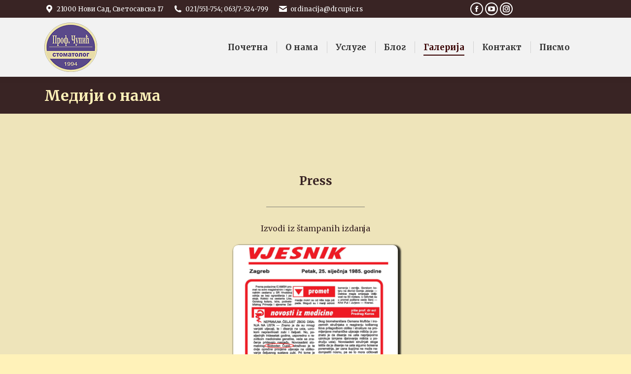

--- FILE ---
content_type: text/html; charset=UTF-8
request_url: https://drcupic.rs/dt_gallery/mediji-o-nama/
body_size: 15809
content:
<!DOCTYPE html>
<!--[if !(IE 6) | !(IE 7) | !(IE 8)  ]><!-->
<html lang="sr-RS" class="no-js">
<!--<![endif]-->
<head>
	<meta charset="UTF-8" />
		<meta name="viewport" content="width=device-width, initial-scale=1, maximum-scale=1, user-scalable=0">
		<meta name="theme-color" content="#380000"/>	<link rel="profile" href="https://gmpg.org/xfn/11" />
	
	
<!-- Facebook Pixel Code -->
<script>
!function(f,b,e,v,n,t,s)
{if(f.fbq)return;n=f.fbq=function(){n.callMethod?
n.callMethod.apply(n,arguments):n.queue.push(arguments)};
if(!f._fbq)f._fbq=n;n.push=n;n.loaded=!0;n.version='2.0';
n.queue=[];t=b.createElement(e);t.async=!0;
t.src=v;s=b.getElementsByTagName(e)[0];
s.parentNode.insertBefore(t,s)}(window,document,'script',
'https://connect.facebook.net/en_US/fbevents.js');
 fbq('init', '2331617036971531'); 
fbq('track', 'PageView');
</script>
<noscript>
 <img height="1" width="1" 
src="https://www.facebook.com/tr?id=2331617036971531&ev=PageView&noscript=1"/>
</noscript>
<!-- End Facebook Pixel Code -->
	
	
	<meta name='robots' content='index, follow, max-image-preview:large, max-snippet:-1, max-video-preview:-1' />
	<style>img:is([sizes="auto" i], [sizes^="auto," i]) { contain-intrinsic-size: 3000px 1500px }</style>
	
	<!-- This site is optimized with the Yoast SEO plugin v26.3 - https://yoast.com/wordpress/plugins/seo/ -->
	<title>Медији о нама - Проф. Др Чупић</title>
	<link rel="canonical" href="https://drcupic.rs/dt_gallery/mediji-o-nama/" />
	<meta property="og:locale" content="sr_RS" />
	<meta property="og:type" content="article" />
	<meta property="og:title" content="Медији о нама - Проф. Др Чупић" />
	<meta property="og:url" content="https://drcupic.rs/dt_gallery/mediji-o-nama/" />
	<meta property="og:site_name" content="Проф. Др Чупић" />
	<meta property="article:publisher" content="https://www.facebook.com/ortodoncija.Cupic/" />
	<meta property="article:modified_time" content="2020-05-06T01:29:36+00:00" />
	<meta property="og:image" content="https://drcupic.rs/wp-content/uploads/2018/10/tekst-u-Vjesniku.png" />
	<meta property="og:image:width" content="1350" />
	<meta property="og:image:height" content="1034" />
	<meta property="og:image:type" content="image/png" />
	<meta name="twitter:card" content="summary_large_image" />
	<meta name="twitter:label1" content="Процењено време читања" />
	<meta name="twitter:data1" content="2 минута" />
	<script type="application/ld+json" class="yoast-schema-graph">{"@context":"https://schema.org","@graph":[{"@type":"WebPage","@id":"https://drcupic.rs/dt_gallery/mediji-o-nama/","url":"https://drcupic.rs/dt_gallery/mediji-o-nama/","name":"Медији о нама - Проф. Др Чупић","isPartOf":{"@id":"https://drcupic.rs/#website"},"primaryImageOfPage":{"@id":"https://drcupic.rs/dt_gallery/mediji-o-nama/#primaryimage"},"image":{"@id":"https://drcupic.rs/dt_gallery/mediji-o-nama/#primaryimage"},"thumbnailUrl":"https://drcupic.rs/wp-content/uploads/2018/10/tekst-u-Vjesniku.png","datePublished":"2018-10-30T16:50:35+00:00","dateModified":"2020-05-06T01:29:36+00:00","breadcrumb":{"@id":"https://drcupic.rs/dt_gallery/mediji-o-nama/#breadcrumb"},"inLanguage":"sr-RS","potentialAction":[{"@type":"ReadAction","target":["https://drcupic.rs/dt_gallery/mediji-o-nama/"]}]},{"@type":"ImageObject","inLanguage":"sr-RS","@id":"https://drcupic.rs/dt_gallery/mediji-o-nama/#primaryimage","url":"https://drcupic.rs/wp-content/uploads/2018/10/tekst-u-Vjesniku.png","contentUrl":"https://drcupic.rs/wp-content/uploads/2018/10/tekst-u-Vjesniku.png","width":1350,"height":1034},{"@type":"BreadcrumbList","@id":"https://drcupic.rs/dt_gallery/mediji-o-nama/#breadcrumb","itemListElement":[{"@type":"ListItem","position":1,"name":"Почетна","item":"https://drcupic.rs/"},{"@type":"ListItem","position":2,"name":"Photo Albums","item":"https://drcupic.rs/dt_gallery/"},{"@type":"ListItem","position":3,"name":"Медији о нама"}]},{"@type":"WebSite","@id":"https://drcupic.rs/#website","url":"https://drcupic.rs/","name":"Проф. Др Чупић","description":"Специјалистичка стоматолошка ординација","publisher":{"@id":"https://drcupic.rs/#organization"},"potentialAction":[{"@type":"SearchAction","target":{"@type":"EntryPoint","urlTemplate":"https://drcupic.rs/?s={search_term_string}"},"query-input":{"@type":"PropertyValueSpecification","valueRequired":true,"valueName":"search_term_string"}}],"inLanguage":"sr-RS"},{"@type":"Organization","@id":"https://drcupic.rs/#organization","name":"Specijalistička ordinacija Prof. dr Čupić","url":"https://drcupic.rs/","logo":{"@type":"ImageObject","inLanguage":"sr-RS","@id":"https://drcupic.rs/#/schema/logo/image/","url":"https://drcupic.rs/wp-content/uploads/2018/10/drcupic_stomatolog_header.png","contentUrl":"https://drcupic.rs/wp-content/uploads/2018/10/drcupic_stomatolog_header.png","width":150,"height":97,"caption":"Specijalistička ordinacija Prof. dr Čupić"},"image":{"@id":"https://drcupic.rs/#/schema/logo/image/"},"sameAs":["https://www.facebook.com/ortodoncija.Cupic/","https://www.instagram.com/stomatolog_novi_sad_prof_cupic/","https://www.youtube.com/channel/UCqClTOwVZX33UHHTbldbCwQ"]}]}</script>
	<!-- / Yoast SEO plugin. -->


<link rel='dns-prefetch' href='//fonts.googleapis.com' />
<link rel="alternate" type="application/rss+xml" title="Проф. Др Чупић &raquo; довод" href="https://drcupic.rs/feed/" />
<link rel="alternate" type="application/rss+xml" title="Проф. Др Чупић &raquo; довод коментара" href="https://drcupic.rs/comments/feed/" />
<script>
window._wpemojiSettings = {"baseUrl":"https:\/\/s.w.org\/images\/core\/emoji\/16.0.1\/72x72\/","ext":".png","svgUrl":"https:\/\/s.w.org\/images\/core\/emoji\/16.0.1\/svg\/","svgExt":".svg","source":{"concatemoji":"https:\/\/drcupic.rs\/wp-includes\/js\/wp-emoji-release.min.js?ver=6.8.3"}};
/*! This file is auto-generated */
!function(s,n){var o,i,e;function c(e){try{var t={supportTests:e,timestamp:(new Date).valueOf()};sessionStorage.setItem(o,JSON.stringify(t))}catch(e){}}function p(e,t,n){e.clearRect(0,0,e.canvas.width,e.canvas.height),e.fillText(t,0,0);var t=new Uint32Array(e.getImageData(0,0,e.canvas.width,e.canvas.height).data),a=(e.clearRect(0,0,e.canvas.width,e.canvas.height),e.fillText(n,0,0),new Uint32Array(e.getImageData(0,0,e.canvas.width,e.canvas.height).data));return t.every(function(e,t){return e===a[t]})}function u(e,t){e.clearRect(0,0,e.canvas.width,e.canvas.height),e.fillText(t,0,0);for(var n=e.getImageData(16,16,1,1),a=0;a<n.data.length;a++)if(0!==n.data[a])return!1;return!0}function f(e,t,n,a){switch(t){case"flag":return n(e,"\ud83c\udff3\ufe0f\u200d\u26a7\ufe0f","\ud83c\udff3\ufe0f\u200b\u26a7\ufe0f")?!1:!n(e,"\ud83c\udde8\ud83c\uddf6","\ud83c\udde8\u200b\ud83c\uddf6")&&!n(e,"\ud83c\udff4\udb40\udc67\udb40\udc62\udb40\udc65\udb40\udc6e\udb40\udc67\udb40\udc7f","\ud83c\udff4\u200b\udb40\udc67\u200b\udb40\udc62\u200b\udb40\udc65\u200b\udb40\udc6e\u200b\udb40\udc67\u200b\udb40\udc7f");case"emoji":return!a(e,"\ud83e\udedf")}return!1}function g(e,t,n,a){var r="undefined"!=typeof WorkerGlobalScope&&self instanceof WorkerGlobalScope?new OffscreenCanvas(300,150):s.createElement("canvas"),o=r.getContext("2d",{willReadFrequently:!0}),i=(o.textBaseline="top",o.font="600 32px Arial",{});return e.forEach(function(e){i[e]=t(o,e,n,a)}),i}function t(e){var t=s.createElement("script");t.src=e,t.defer=!0,s.head.appendChild(t)}"undefined"!=typeof Promise&&(o="wpEmojiSettingsSupports",i=["flag","emoji"],n.supports={everything:!0,everythingExceptFlag:!0},e=new Promise(function(e){s.addEventListener("DOMContentLoaded",e,{once:!0})}),new Promise(function(t){var n=function(){try{var e=JSON.parse(sessionStorage.getItem(o));if("object"==typeof e&&"number"==typeof e.timestamp&&(new Date).valueOf()<e.timestamp+604800&&"object"==typeof e.supportTests)return e.supportTests}catch(e){}return null}();if(!n){if("undefined"!=typeof Worker&&"undefined"!=typeof OffscreenCanvas&&"undefined"!=typeof URL&&URL.createObjectURL&&"undefined"!=typeof Blob)try{var e="postMessage("+g.toString()+"("+[JSON.stringify(i),f.toString(),p.toString(),u.toString()].join(",")+"));",a=new Blob([e],{type:"text/javascript"}),r=new Worker(URL.createObjectURL(a),{name:"wpTestEmojiSupports"});return void(r.onmessage=function(e){c(n=e.data),r.terminate(),t(n)})}catch(e){}c(n=g(i,f,p,u))}t(n)}).then(function(e){for(var t in e)n.supports[t]=e[t],n.supports.everything=n.supports.everything&&n.supports[t],"flag"!==t&&(n.supports.everythingExceptFlag=n.supports.everythingExceptFlag&&n.supports[t]);n.supports.everythingExceptFlag=n.supports.everythingExceptFlag&&!n.supports.flag,n.DOMReady=!1,n.readyCallback=function(){n.DOMReady=!0}}).then(function(){return e}).then(function(){var e;n.supports.everything||(n.readyCallback(),(e=n.source||{}).concatemoji?t(e.concatemoji):e.wpemoji&&e.twemoji&&(t(e.twemoji),t(e.wpemoji)))}))}((window,document),window._wpemojiSettings);
</script>
<style id='wp-emoji-styles-inline-css'>

	img.wp-smiley, img.emoji {
		display: inline !important;
		border: none !important;
		box-shadow: none !important;
		height: 1em !important;
		width: 1em !important;
		margin: 0 0.07em !important;
		vertical-align: -0.1em !important;
		background: none !important;
		padding: 0 !important;
	}
</style>
<link rel='stylesheet' id='wp-block-library-css' href='https://drcupic.rs/wp-includes/css/dist/block-library/style.min.css?ver=6.8.3' media='all' />
<style id='wp-block-library-theme-inline-css'>
.wp-block-audio :where(figcaption){color:#555;font-size:13px;text-align:center}.is-dark-theme .wp-block-audio :where(figcaption){color:#ffffffa6}.wp-block-audio{margin:0 0 1em}.wp-block-code{border:1px solid #ccc;border-radius:4px;font-family:Menlo,Consolas,monaco,monospace;padding:.8em 1em}.wp-block-embed :where(figcaption){color:#555;font-size:13px;text-align:center}.is-dark-theme .wp-block-embed :where(figcaption){color:#ffffffa6}.wp-block-embed{margin:0 0 1em}.blocks-gallery-caption{color:#555;font-size:13px;text-align:center}.is-dark-theme .blocks-gallery-caption{color:#ffffffa6}:root :where(.wp-block-image figcaption){color:#555;font-size:13px;text-align:center}.is-dark-theme :root :where(.wp-block-image figcaption){color:#ffffffa6}.wp-block-image{margin:0 0 1em}.wp-block-pullquote{border-bottom:4px solid;border-top:4px solid;color:currentColor;margin-bottom:1.75em}.wp-block-pullquote cite,.wp-block-pullquote footer,.wp-block-pullquote__citation{color:currentColor;font-size:.8125em;font-style:normal;text-transform:uppercase}.wp-block-quote{border-left:.25em solid;margin:0 0 1.75em;padding-left:1em}.wp-block-quote cite,.wp-block-quote footer{color:currentColor;font-size:.8125em;font-style:normal;position:relative}.wp-block-quote:where(.has-text-align-right){border-left:none;border-right:.25em solid;padding-left:0;padding-right:1em}.wp-block-quote:where(.has-text-align-center){border:none;padding-left:0}.wp-block-quote.is-large,.wp-block-quote.is-style-large,.wp-block-quote:where(.is-style-plain){border:none}.wp-block-search .wp-block-search__label{font-weight:700}.wp-block-search__button{border:1px solid #ccc;padding:.375em .625em}:where(.wp-block-group.has-background){padding:1.25em 2.375em}.wp-block-separator.has-css-opacity{opacity:.4}.wp-block-separator{border:none;border-bottom:2px solid;margin-left:auto;margin-right:auto}.wp-block-separator.has-alpha-channel-opacity{opacity:1}.wp-block-separator:not(.is-style-wide):not(.is-style-dots){width:100px}.wp-block-separator.has-background:not(.is-style-dots){border-bottom:none;height:1px}.wp-block-separator.has-background:not(.is-style-wide):not(.is-style-dots){height:2px}.wp-block-table{margin:0 0 1em}.wp-block-table td,.wp-block-table th{word-break:normal}.wp-block-table :where(figcaption){color:#555;font-size:13px;text-align:center}.is-dark-theme .wp-block-table :where(figcaption){color:#ffffffa6}.wp-block-video :where(figcaption){color:#555;font-size:13px;text-align:center}.is-dark-theme .wp-block-video :where(figcaption){color:#ffffffa6}.wp-block-video{margin:0 0 1em}:root :where(.wp-block-template-part.has-background){margin-bottom:0;margin-top:0;padding:1.25em 2.375em}
</style>
<style id='classic-theme-styles-inline-css'>
/*! This file is auto-generated */
.wp-block-button__link{color:#fff;background-color:#32373c;border-radius:9999px;box-shadow:none;text-decoration:none;padding:calc(.667em + 2px) calc(1.333em + 2px);font-size:1.125em}.wp-block-file__button{background:#32373c;color:#fff;text-decoration:none}
</style>
<style id='global-styles-inline-css'>
:root{--wp--preset--aspect-ratio--square: 1;--wp--preset--aspect-ratio--4-3: 4/3;--wp--preset--aspect-ratio--3-4: 3/4;--wp--preset--aspect-ratio--3-2: 3/2;--wp--preset--aspect-ratio--2-3: 2/3;--wp--preset--aspect-ratio--16-9: 16/9;--wp--preset--aspect-ratio--9-16: 9/16;--wp--preset--color--black: #000000;--wp--preset--color--cyan-bluish-gray: #abb8c3;--wp--preset--color--white: #FFF;--wp--preset--color--pale-pink: #f78da7;--wp--preset--color--vivid-red: #cf2e2e;--wp--preset--color--luminous-vivid-orange: #ff6900;--wp--preset--color--luminous-vivid-amber: #fcb900;--wp--preset--color--light-green-cyan: #7bdcb5;--wp--preset--color--vivid-green-cyan: #00d084;--wp--preset--color--pale-cyan-blue: #8ed1fc;--wp--preset--color--vivid-cyan-blue: #0693e3;--wp--preset--color--vivid-purple: #9b51e0;--wp--preset--color--accent: #380000;--wp--preset--color--dark-gray: #111;--wp--preset--color--light-gray: #767676;--wp--preset--gradient--vivid-cyan-blue-to-vivid-purple: linear-gradient(135deg,rgba(6,147,227,1) 0%,rgb(155,81,224) 100%);--wp--preset--gradient--light-green-cyan-to-vivid-green-cyan: linear-gradient(135deg,rgb(122,220,180) 0%,rgb(0,208,130) 100%);--wp--preset--gradient--luminous-vivid-amber-to-luminous-vivid-orange: linear-gradient(135deg,rgba(252,185,0,1) 0%,rgba(255,105,0,1) 100%);--wp--preset--gradient--luminous-vivid-orange-to-vivid-red: linear-gradient(135deg,rgba(255,105,0,1) 0%,rgb(207,46,46) 100%);--wp--preset--gradient--very-light-gray-to-cyan-bluish-gray: linear-gradient(135deg,rgb(238,238,238) 0%,rgb(169,184,195) 100%);--wp--preset--gradient--cool-to-warm-spectrum: linear-gradient(135deg,rgb(74,234,220) 0%,rgb(151,120,209) 20%,rgb(207,42,186) 40%,rgb(238,44,130) 60%,rgb(251,105,98) 80%,rgb(254,248,76) 100%);--wp--preset--gradient--blush-light-purple: linear-gradient(135deg,rgb(255,206,236) 0%,rgb(152,150,240) 100%);--wp--preset--gradient--blush-bordeaux: linear-gradient(135deg,rgb(254,205,165) 0%,rgb(254,45,45) 50%,rgb(107,0,62) 100%);--wp--preset--gradient--luminous-dusk: linear-gradient(135deg,rgb(255,203,112) 0%,rgb(199,81,192) 50%,rgb(65,88,208) 100%);--wp--preset--gradient--pale-ocean: linear-gradient(135deg,rgb(255,245,203) 0%,rgb(182,227,212) 50%,rgb(51,167,181) 100%);--wp--preset--gradient--electric-grass: linear-gradient(135deg,rgb(202,248,128) 0%,rgb(113,206,126) 100%);--wp--preset--gradient--midnight: linear-gradient(135deg,rgb(2,3,129) 0%,rgb(40,116,252) 100%);--wp--preset--font-size--small: 13px;--wp--preset--font-size--medium: 20px;--wp--preset--font-size--large: 36px;--wp--preset--font-size--x-large: 42px;--wp--preset--spacing--20: 0.44rem;--wp--preset--spacing--30: 0.67rem;--wp--preset--spacing--40: 1rem;--wp--preset--spacing--50: 1.5rem;--wp--preset--spacing--60: 2.25rem;--wp--preset--spacing--70: 3.38rem;--wp--preset--spacing--80: 5.06rem;--wp--preset--shadow--natural: 6px 6px 9px rgba(0, 0, 0, 0.2);--wp--preset--shadow--deep: 12px 12px 50px rgba(0, 0, 0, 0.4);--wp--preset--shadow--sharp: 6px 6px 0px rgba(0, 0, 0, 0.2);--wp--preset--shadow--outlined: 6px 6px 0px -3px rgba(255, 255, 255, 1), 6px 6px rgba(0, 0, 0, 1);--wp--preset--shadow--crisp: 6px 6px 0px rgba(0, 0, 0, 1);}:where(.is-layout-flex){gap: 0.5em;}:where(.is-layout-grid){gap: 0.5em;}body .is-layout-flex{display: flex;}.is-layout-flex{flex-wrap: wrap;align-items: center;}.is-layout-flex > :is(*, div){margin: 0;}body .is-layout-grid{display: grid;}.is-layout-grid > :is(*, div){margin: 0;}:where(.wp-block-columns.is-layout-flex){gap: 2em;}:where(.wp-block-columns.is-layout-grid){gap: 2em;}:where(.wp-block-post-template.is-layout-flex){gap: 1.25em;}:where(.wp-block-post-template.is-layout-grid){gap: 1.25em;}.has-black-color{color: var(--wp--preset--color--black) !important;}.has-cyan-bluish-gray-color{color: var(--wp--preset--color--cyan-bluish-gray) !important;}.has-white-color{color: var(--wp--preset--color--white) !important;}.has-pale-pink-color{color: var(--wp--preset--color--pale-pink) !important;}.has-vivid-red-color{color: var(--wp--preset--color--vivid-red) !important;}.has-luminous-vivid-orange-color{color: var(--wp--preset--color--luminous-vivid-orange) !important;}.has-luminous-vivid-amber-color{color: var(--wp--preset--color--luminous-vivid-amber) !important;}.has-light-green-cyan-color{color: var(--wp--preset--color--light-green-cyan) !important;}.has-vivid-green-cyan-color{color: var(--wp--preset--color--vivid-green-cyan) !important;}.has-pale-cyan-blue-color{color: var(--wp--preset--color--pale-cyan-blue) !important;}.has-vivid-cyan-blue-color{color: var(--wp--preset--color--vivid-cyan-blue) !important;}.has-vivid-purple-color{color: var(--wp--preset--color--vivid-purple) !important;}.has-black-background-color{background-color: var(--wp--preset--color--black) !important;}.has-cyan-bluish-gray-background-color{background-color: var(--wp--preset--color--cyan-bluish-gray) !important;}.has-white-background-color{background-color: var(--wp--preset--color--white) !important;}.has-pale-pink-background-color{background-color: var(--wp--preset--color--pale-pink) !important;}.has-vivid-red-background-color{background-color: var(--wp--preset--color--vivid-red) !important;}.has-luminous-vivid-orange-background-color{background-color: var(--wp--preset--color--luminous-vivid-orange) !important;}.has-luminous-vivid-amber-background-color{background-color: var(--wp--preset--color--luminous-vivid-amber) !important;}.has-light-green-cyan-background-color{background-color: var(--wp--preset--color--light-green-cyan) !important;}.has-vivid-green-cyan-background-color{background-color: var(--wp--preset--color--vivid-green-cyan) !important;}.has-pale-cyan-blue-background-color{background-color: var(--wp--preset--color--pale-cyan-blue) !important;}.has-vivid-cyan-blue-background-color{background-color: var(--wp--preset--color--vivid-cyan-blue) !important;}.has-vivid-purple-background-color{background-color: var(--wp--preset--color--vivid-purple) !important;}.has-black-border-color{border-color: var(--wp--preset--color--black) !important;}.has-cyan-bluish-gray-border-color{border-color: var(--wp--preset--color--cyan-bluish-gray) !important;}.has-white-border-color{border-color: var(--wp--preset--color--white) !important;}.has-pale-pink-border-color{border-color: var(--wp--preset--color--pale-pink) !important;}.has-vivid-red-border-color{border-color: var(--wp--preset--color--vivid-red) !important;}.has-luminous-vivid-orange-border-color{border-color: var(--wp--preset--color--luminous-vivid-orange) !important;}.has-luminous-vivid-amber-border-color{border-color: var(--wp--preset--color--luminous-vivid-amber) !important;}.has-light-green-cyan-border-color{border-color: var(--wp--preset--color--light-green-cyan) !important;}.has-vivid-green-cyan-border-color{border-color: var(--wp--preset--color--vivid-green-cyan) !important;}.has-pale-cyan-blue-border-color{border-color: var(--wp--preset--color--pale-cyan-blue) !important;}.has-vivid-cyan-blue-border-color{border-color: var(--wp--preset--color--vivid-cyan-blue) !important;}.has-vivid-purple-border-color{border-color: var(--wp--preset--color--vivid-purple) !important;}.has-vivid-cyan-blue-to-vivid-purple-gradient-background{background: var(--wp--preset--gradient--vivid-cyan-blue-to-vivid-purple) !important;}.has-light-green-cyan-to-vivid-green-cyan-gradient-background{background: var(--wp--preset--gradient--light-green-cyan-to-vivid-green-cyan) !important;}.has-luminous-vivid-amber-to-luminous-vivid-orange-gradient-background{background: var(--wp--preset--gradient--luminous-vivid-amber-to-luminous-vivid-orange) !important;}.has-luminous-vivid-orange-to-vivid-red-gradient-background{background: var(--wp--preset--gradient--luminous-vivid-orange-to-vivid-red) !important;}.has-very-light-gray-to-cyan-bluish-gray-gradient-background{background: var(--wp--preset--gradient--very-light-gray-to-cyan-bluish-gray) !important;}.has-cool-to-warm-spectrum-gradient-background{background: var(--wp--preset--gradient--cool-to-warm-spectrum) !important;}.has-blush-light-purple-gradient-background{background: var(--wp--preset--gradient--blush-light-purple) !important;}.has-blush-bordeaux-gradient-background{background: var(--wp--preset--gradient--blush-bordeaux) !important;}.has-luminous-dusk-gradient-background{background: var(--wp--preset--gradient--luminous-dusk) !important;}.has-pale-ocean-gradient-background{background: var(--wp--preset--gradient--pale-ocean) !important;}.has-electric-grass-gradient-background{background: var(--wp--preset--gradient--electric-grass) !important;}.has-midnight-gradient-background{background: var(--wp--preset--gradient--midnight) !important;}.has-small-font-size{font-size: var(--wp--preset--font-size--small) !important;}.has-medium-font-size{font-size: var(--wp--preset--font-size--medium) !important;}.has-large-font-size{font-size: var(--wp--preset--font-size--large) !important;}.has-x-large-font-size{font-size: var(--wp--preset--font-size--x-large) !important;}
:where(.wp-block-post-template.is-layout-flex){gap: 1.25em;}:where(.wp-block-post-template.is-layout-grid){gap: 1.25em;}
:where(.wp-block-columns.is-layout-flex){gap: 2em;}:where(.wp-block-columns.is-layout-grid){gap: 2em;}
:root :where(.wp-block-pullquote){font-size: 1.5em;line-height: 1.6;}
</style>
<link rel='stylesheet' id='contact-form-7-css' href='https://drcupic.rs/wp-content/plugins/contact-form-7/includes/css/styles.css?ver=6.1.3' media='all' />
<link rel='stylesheet' id='the7-font-css' href='https://drcupic.rs/wp-content/themes/dt-the7/fonts/icomoon-the7-font/icomoon-the7-font.min.css?ver=12.10.0.1' media='all' />
<link rel='stylesheet' id='the7-awesome-fonts-css' href='https://drcupic.rs/wp-content/themes/dt-the7/fonts/FontAwesome/css/all.min.css?ver=12.10.0.1' media='all' />
<link rel='stylesheet' id='the7-awesome-fonts-back-css' href='https://drcupic.rs/wp-content/themes/dt-the7/fonts/FontAwesome/back-compat.min.css?ver=12.10.0.1' media='all' />
<link rel='stylesheet' id='the7-Defaults-css' href='https://drcupic.rs/wp-content/uploads/smile_fonts/Defaults/Defaults.css?ver=6.8.3' media='all' />
<link rel='stylesheet' id='the7-icomoon-font-awesome-14x14-css' href='https://drcupic.rs/wp-content/uploads/smile_fonts/icomoon-font-awesome-14x14/icomoon-font-awesome-14x14.css?ver=6.8.3' media='all' />
<link rel='stylesheet' id='js_composer_front-css' href='//drcupic.rs/wp-content/uploads/js_composer/js_composer_front_custom.css?ver=8.7.2' media='all' />
<link rel='stylesheet' id='dt-web-fonts-css' href='https://fonts.googleapis.com/css?family=Roboto:400,600,700%7CMerriweather:400,600,700%7CRoboto+Condensed:400,600,700' media='all' />
<link rel='stylesheet' id='dt-main-css' href='https://drcupic.rs/wp-content/themes/dt-the7/css/main.min.css?ver=12.10.0.1' media='all' />
<link rel='stylesheet' id='the7-custom-scrollbar-css' href='https://drcupic.rs/wp-content/themes/dt-the7/lib/custom-scrollbar/custom-scrollbar.min.css?ver=12.10.0.1' media='all' />
<link rel='stylesheet' id='the7-wpbakery-css' href='https://drcupic.rs/wp-content/themes/dt-the7/css/wpbakery.min.css?ver=12.10.0.1' media='all' />
<link rel='stylesheet' id='the7-core-css' href='https://drcupic.rs/wp-content/plugins/dt-the7-core/assets/css/post-type.min.css?ver=2.7.12' media='all' />
<link rel='stylesheet' id='the7-css-vars-css' href='https://drcupic.rs/wp-content/uploads/the7-css/css-vars.css?ver=83bab6e01f04' media='all' />
<link rel='stylesheet' id='dt-custom-css' href='https://drcupic.rs/wp-content/uploads/the7-css/custom.css?ver=83bab6e01f04' media='all' />
<link rel='stylesheet' id='dt-media-css' href='https://drcupic.rs/wp-content/uploads/the7-css/media.css?ver=83bab6e01f04' media='all' />
<link rel='stylesheet' id='the7-mega-menu-css' href='https://drcupic.rs/wp-content/uploads/the7-css/mega-menu.css?ver=83bab6e01f04' media='all' />
<link rel='stylesheet' id='the7-elements-albums-portfolio-css' href='https://drcupic.rs/wp-content/uploads/the7-css/the7-elements-albums-portfolio.css?ver=83bab6e01f04' media='all' />
<link rel='stylesheet' id='the7-elements-css' href='https://drcupic.rs/wp-content/uploads/the7-css/post-type-dynamic.css?ver=83bab6e01f04' media='all' />
<link rel='stylesheet' id='style-css' href='https://drcupic.rs/wp-content/themes/dt-the7-child/style.css?ver=12.10.0.1' media='all' />
<link rel='stylesheet' id='ultimate-vc-addons-style-min-css' href='https://drcupic.rs/wp-content/plugins/Ultimate_VC_Addons/assets/min-css/ultimate.min.css?ver=3.21.2' media='all' />
<script src="https://drcupic.rs/wp-includes/js/jquery/jquery.min.js?ver=3.7.1" id="jquery-core-js"></script>
<script src="https://drcupic.rs/wp-includes/js/jquery/jquery-migrate.min.js?ver=3.4.1" id="jquery-migrate-js"></script>
<script id="dt-above-fold-js-extra">
var dtLocal = {"themeUrl":"https:\/\/drcupic.rs\/wp-content\/themes\/dt-the7","passText":"To view this protected post, enter the password below:","moreButtonText":{"loading":"Loading...","loadMore":"Load more"},"postID":"1771","ajaxurl":"https:\/\/drcupic.rs\/wp-admin\/admin-ajax.php","REST":{"baseUrl":"https:\/\/drcupic.rs\/wp-json\/the7\/v1","endpoints":{"sendMail":"\/send-mail"}},"contactMessages":{"required":"\u0408\u0435\u0434\u043d\u043e \u0438\u043b\u0438 \u0432\u0438\u0448\u0435 \u043f\u043e\u0459\u0430 \u0438\u043c\u0430\u0458\u0443 \u0433\u0440\u0435\u0448\u043a\u0443. \u041f\u0440\u043e\u0432\u0435\u0440\u0438\u0442\u0435 \u0438 \u043f\u0440\u043e\u0431\u0430\u0458\u0442\u0435 \u043f\u043e\u043d\u043e\u0432\u043e.","terms":"Please accept the privacy policy.","fillTheCaptchaError":"Please, fill the captcha."},"captchaSiteKey":"","ajaxNonce":"26e93f42dd","pageData":"","themeSettings":{"smoothScroll":"off","lazyLoading":false,"desktopHeader":{"height":120},"ToggleCaptionEnabled":"disabled","ToggleCaption":"Navigation","floatingHeader":{"showAfter":150,"showMenu":true,"height":60,"logo":{"showLogo":true,"html":"<img class=\" preload-me\" src=\"https:\/\/drcupic.rs\/wp-content\/uploads\/2021\/12\/dr-cupic-novi-sad-1.png\" srcset=\"https:\/\/drcupic.rs\/wp-content\/uploads\/2021\/12\/dr-cupic-novi-sad-1.png 107w, https:\/\/drcupic.rs\/wp-content\/uploads\/2021\/12\/dr-cupic-novi-sad-big.png 634w\" width=\"107\" height=\"100\"   sizes=\"107px\" alt=\"\u041f\u0440\u043e\u0444. \u0414\u0440 \u0427\u0443\u043f\u0438\u045b\" \/>","url":"https:\/\/drcupic.rs\/"}},"topLine":{"floatingTopLine":{"logo":{"showLogo":false,"html":""}}},"mobileHeader":{"firstSwitchPoint":1070,"secondSwitchPoint":1070,"firstSwitchPointHeight":60,"secondSwitchPointHeight":60,"mobileToggleCaptionEnabled":"disabled","mobileToggleCaption":"Menu"},"stickyMobileHeaderFirstSwitch":{"logo":{"html":"<img class=\" preload-me\" src=\"https:\/\/drcupic.rs\/wp-content\/uploads\/2021\/12\/dr-cupic-novi-sad-1.png\" srcset=\"https:\/\/drcupic.rs\/wp-content\/uploads\/2021\/12\/dr-cupic-novi-sad-1.png 107w, https:\/\/drcupic.rs\/wp-content\/uploads\/2021\/12\/dr-cupic-novi-sad-big.png 634w\" width=\"107\" height=\"100\"   sizes=\"107px\" alt=\"\u041f\u0440\u043e\u0444. \u0414\u0440 \u0427\u0443\u043f\u0438\u045b\" \/>"}},"stickyMobileHeaderSecondSwitch":{"logo":{"html":"<img class=\" preload-me\" src=\"https:\/\/drcupic.rs\/wp-content\/uploads\/2021\/12\/dr-cupic-novi-sad-1.png\" srcset=\"https:\/\/drcupic.rs\/wp-content\/uploads\/2021\/12\/dr-cupic-novi-sad-1.png 107w, https:\/\/drcupic.rs\/wp-content\/uploads\/2021\/12\/dr-cupic-novi-sad-big.png 634w\" width=\"107\" height=\"100\"   sizes=\"107px\" alt=\"\u041f\u0440\u043e\u0444. \u0414\u0440 \u0427\u0443\u043f\u0438\u045b\" \/>"}},"sidebar":{"switchPoint":990},"boxedWidth":"1240px"},"VCMobileScreenWidth":"778"};
var dtShare = {"shareButtonText":{"facebook":"Share on Facebook","twitter":"Share on X","pinterest":"Pin it","linkedin":"Share on Linkedin","whatsapp":"Share on Whatsapp"},"overlayOpacity":"85"};
</script>
<script src="https://drcupic.rs/wp-content/themes/dt-the7/js/above-the-fold.min.js?ver=12.10.0.1" id="dt-above-fold-js"></script>
<script src="https://drcupic.rs/wp-includes/js/jquery/ui/core.min.js?ver=1.13.3" id="jquery-ui-core-js"></script>
<script src="https://drcupic.rs/wp-content/plugins/Ultimate_VC_Addons/assets/min-js/ultimate.min.js?ver=3.21.2" id="ultimate-vc-addons-script-js"></script>
<script src="https://drcupic.rs/wp-content/plugins/Ultimate_VC_Addons/assets/min-js/ultimate_bg.min.js?ver=3.21.2" id="ultimate-vc-addons-row-bg-js"></script>
<script></script><link rel="https://api.w.org/" href="https://drcupic.rs/wp-json/" /><link rel="alternate" title="JSON" type="application/json" href="https://drcupic.rs/wp-json/wp/v2/dt_gallery/1771" /><link rel="EditURI" type="application/rsd+xml" title="RSD" href="https://drcupic.rs/xmlrpc.php?rsd" />
<meta name="generator" content="WordPress 6.8.3" />
<link rel='shortlink' href='https://drcupic.rs/?p=1771' />
<link rel="alternate" title="oEmbed (JSON)" type="application/json+oembed" href="https://drcupic.rs/wp-json/oembed/1.0/embed?url=https%3A%2F%2Fdrcupic.rs%2Fdt_gallery%2Fmediji-o-nama%2F" />
<link rel="alternate" title="oEmbed (XML)" type="text/xml+oembed" href="https://drcupic.rs/wp-json/oembed/1.0/embed?url=https%3A%2F%2Fdrcupic.rs%2Fdt_gallery%2Fmediji-o-nama%2F&#038;format=xml" />
<script type='text/javascript'>
				jQuery(document).ready(function($) {
				var ult_smooth_speed = 480;
				var ult_smooth_step = 80;
				$('html').attr('data-ult_smooth_speed',ult_smooth_speed).attr('data-ult_smooth_step',ult_smooth_step);
				});
			</script><meta name="generator" content="Powered by WPBakery Page Builder - drag and drop page builder for WordPress."/>
<link rel="icon" href="https://drcupic.rs/wp-content/uploads/2018/10/cropped-drcupic_favicon-32x32.png" sizes="32x32" />
<link rel="icon" href="https://drcupic.rs/wp-content/uploads/2018/10/cropped-drcupic_favicon-192x192.png" sizes="192x192" />
<link rel="apple-touch-icon" href="https://drcupic.rs/wp-content/uploads/2018/10/cropped-drcupic_favicon-180x180.png" />
<meta name="msapplication-TileImage" content="https://drcupic.rs/wp-content/uploads/2018/10/cropped-drcupic_favicon-270x270.png" />
		<style id="wp-custom-css">
			.grecaptcha-badge { visibility: hidden; }		</style>
		<style type="text/css" data-type="vc_shortcodes-custom-css">.vc_custom_1543082043309{padding-bottom: 50px !important;}.vc_custom_1543081863812{margin: 10px !important;}.vc_custom_1543081913860{margin: 10px !important;}.vc_custom_1543447574153{margin-top: 10px !important;margin-right: 10px !important;margin-bottom: 10px !important;margin-left: 10px !important;}.vc_custom_1543081882560{margin: 10px !important;}.vc_custom_1543081926278{margin: 10px !important;}.vc_custom_1543081951856{margin: 10px !important;}</style><noscript><style> .wpb_animate_when_almost_visible { opacity: 1; }</style></noscript><!-- Global site tag (gtag.js) - Google Analytics -->
<script async src="https://www.googletagmanager.com/gtag/js?id=G-JEVJ2X8B8C"></script>
<script>
  window.dataLayer = window.dataLayer || [];
  function gtag(){dataLayer.push(arguments);}
  gtag('js', new Date());

  gtag('config', 'G-JEVJ2X8B8C');
</script><style id='the7-custom-inline-css' type='text/css'>
h2, .h2-size, .entry-title.h2-size, h2.entry-title, .dt-accordion-h3-size .wpb_accordion_header > a {
    font: normal 700 24px / 34px "Merriweather", Helvetica, Arial, Verdana, sans-serif;
}
h3, .h2-size, .entry-title.h3-size, h3.entry-title, .dt-accordion-h3-size .wpb_accordion_header > a {
    font: normal 700 20px / 28px "Merriweather", Helvetica, Arial, Verdana, sans-serif;
}
.layzr-loading-on .blog-media .iso-lazy-load {
    width: 100%;
}
.fancy-date {
    display: none;
}
.single-post .post-thumbnail {
	display:none;
}
.single-post #page .page-title .entry-title {
    color: #eee4ba;
}
.filter {
    display: none;
}
.dt-btn:not(.btn-light):not(.light-bg-btn):not(.outline-btn):not(.outline-bg-btn):not(.btn-custom-style) {
    margin-bottom: 20px;
}

.post-content .text-secondary {
    display: none;
}
.popup-search .submit.default-icon, .overlay-search .submit.default-icon {
    display: none;
}

.searchform input[type=text], .mini-search .field::placeholder, .overlay-search-microwidget .field::placeholder {
    color: #888;
}

a:hover {
    color: #888;
}

.pswp__caption .pswp__caption__center {
    display: none;
}

.entry-date {
    display: none;
}

input::-webkit-input-placeholder {
color: #392424 !important;
}
 
input:-moz-placeholder { /* Firefox 18- */
color: #392424 !important;  
}
 
input::-moz-placeholder {  /* Firefox 19+ */
color: #392424 !important;  
}
 
input:-ms-input-placeholder {  
color: #392424 !important;  
}

.top-bar.hide-top-bar, .top-bar.top-bar-empty {
    position: absolute;
    visibility: visible;
    opacity: 1;
}

.page-title h1, .page-title h1 *, .page-title h1 a:hover, #page .page-title .entry-title {
    color: #fff2b9;
}
</style>
</head>
<body id="the7-body" class="wp-singular dt_gallery-template-default single single-dt_gallery postid-1771 wp-embed-responsive wp-theme-dt-the7 wp-child-theme-dt-the7-child the7-core-ver-2.7.12 no-comments dt-responsive-on right-mobile-menu-close-icon ouside-menu-close-icon mobile-hamburger-close-bg-enable mobile-hamburger-close-bg-hover-enable  fade-medium-mobile-menu-close-icon fade-medium-menu-close-icon srcset-enabled btn-flat custom-btn-color custom-btn-hover-color shadow-element-decoration phantom-fade phantom-shadow-decoration phantom-main-logo-on sticky-mobile-header top-header first-switch-logo-left first-switch-menu-right second-switch-logo-left second-switch-menu-right right-mobile-menu layzr-loading-on popup-message-style fullscreen-photo-scroller the7-ver-12.10.0.1 dt-fa-compatibility wpb-js-composer js-comp-ver-8.7.2 vc_responsive">
<!-- The7 12.10.0.1 -->

<div id="page" >
	<a class="skip-link screen-reader-text" href="#content">Skip to content</a>

<div class="masthead inline-header right widgets full-height dividers shadow-decoration shadow-mobile-header-decoration small-mobile-menu-icon dt-parent-menu-clickable show-sub-menu-on-hover" >

	
		<div class="top-bar top-bar-line-hide">
			<div class="top-bar-bg" ></div>
			
			<div class="left-widgets mini-widgets"><span class="mini-contacts address show-on-desktop in-top-bar-left hide-on-second-switch"><i class="fa-fw the7-mw-icon-address-bold"></i>21000 Нови Сад, Светосавска 17</span><span class="mini-contacts phone show-on-desktop in-menu-first-switch in-menu-second-switch"><i class="fa-fw the7-mw-icon-phone-bold"></i>021/551-754; 063/7-524-799</span><span class="mini-contacts email show-on-desktop in-menu-first-switch in-menu-second-switch"><i class="fa-fw the7-mw-icon-mail-bold"></i>ordinacija@drcupic.rs</span></div>			
			<div class="right-widgets mini-widgets"><div class="soc-ico show-on-desktop in-menu-first-switch in-menu-second-switch disabled-bg custom-border border-on hover-accent-bg hover-custom-border hover-border-on"><a title="Facebook page opens in new window" href="https://facebook.com/ortodoncija.Cupic/" target="_blank" class="facebook"><span class="soc-font-icon"></span><span class="screen-reader-text">Facebook page opens in new window</span></a><a title="YouTube page opens in new window" href="https://www.youtube.com/channel/UCqClTOwVZX33UHHTbldbCwQ" target="_blank" class="you-tube"><span class="soc-font-icon"></span><span class="screen-reader-text">YouTube page opens in new window</span></a><a title="Instagram page opens in new window" href="https://www.instagram.com/stomatolog_novi_sad_prof_cupic/" target="_blank" class="instagram"><span class="soc-font-icon"></span><span class="screen-reader-text">Instagram page opens in new window</span></a></div></div>			<div style="z-index:1;font-size:12px;margin-left:150px;"><span style="color:#ffffff;"></span></div>
		</div>

	<header class="header-bar" role="banner">

		<div class="branding">
	<div id="site-title" class="assistive-text">Проф. Др Чупић</div>
	<div id="site-description" class="assistive-text">Специјалистичка стоматолошка ординација</div>
	<a class="same-logo" href="https://drcupic.rs/"><img class=" preload-me" src="https://drcupic.rs/wp-content/uploads/2021/12/dr-cupic-novi-sad-1.png" srcset="https://drcupic.rs/wp-content/uploads/2021/12/dr-cupic-novi-sad-1.png 107w, https://drcupic.rs/wp-content/uploads/2021/12/dr-cupic-novi-sad-big.png 634w" width="107" height="100"   sizes="107px" alt="Проф. Др Чупић" /></a></div>

		<ul id="primary-menu" class="main-nav underline-decoration upwards-line outside-item-remove-margin"><li class="menu-item menu-item-type-post_type menu-item-object-page menu-item-home menu-item-1860 first depth-0"><a href='https://drcupic.rs/' data-level='1'><span class="menu-item-text"><span class="menu-text">Почетна</span></span></a></li> <li class="menu-item menu-item-type-post_type menu-item-object-page menu-item-1857 depth-0"><a href='https://drcupic.rs/o-nama/' data-level='1'><span class="menu-item-text"><span class="menu-text">О нама</span></span></a></li> <li class="menu-item menu-item-type-post_type menu-item-object-page menu-item-has-children menu-item-1858 has-children depth-0"><a href='https://drcupic.rs/usluge/' data-level='1' aria-haspopup='true' aria-expanded='false'><span class="menu-item-text"><span class="menu-text">Услуге</span></span></a><ul class="sub-nav hover-style-bg level-arrows-on" role="group"><li class="menu-item menu-item-type-custom menu-item-object-custom menu-item-2546 first depth-1"><a href='https://drcupic.rs/project/estetska-stomatologija/' data-level='2'><span class="menu-item-text"><span class="menu-text">Естетска стоматологија</span></span></a></li> <li class="menu-item menu-item-type-custom menu-item-object-custom menu-item-2545 depth-1"><a href='https://drcupic.rs/project/restaurativna-stomatologija/' data-level='2'><span class="menu-item-text"><span class="menu-text">Рестауративна стоматологија</span></span></a></li> <li class="menu-item menu-item-type-custom menu-item-object-custom menu-item-2547 depth-1"><a href='https://drcupic.rs/project/protetika/' data-level='2'><span class="menu-item-text"><span class="menu-text">Протетика</span></span></a></li> <li class="menu-item menu-item-type-custom menu-item-object-custom menu-item-2548 depth-1"><a href='https://drcupic.rs/project/ortodoncija/' data-level='2'><span class="menu-item-text"><span class="menu-text">Ортодонција</span></span></a></li> <li class="menu-item menu-item-type-custom menu-item-object-custom menu-item-2549 depth-1"><a href='https://drcupic.rs/project/preventivna-stomatologija/' data-level='2'><span class="menu-item-text"><span class="menu-text">Превентивна стоматологија</span></span></a></li> <li class="menu-item menu-item-type-custom menu-item-object-custom menu-item-2550 depth-1"><a href='https://drcupic.rs/project/decja-stomatologija/' data-level='2'><span class="menu-item-text"><span class="menu-text">Дечја стоматологија</span></span></a></li> <li class="menu-item menu-item-type-custom menu-item-object-custom menu-item-2551 depth-1"><a href='https://drcupic.rs/project/parodontologija/' data-level='2'><span class="menu-item-text"><span class="menu-text">Пародонтологија</span></span></a></li> <li class="menu-item menu-item-type-custom menu-item-object-custom menu-item-2556 depth-1"><a href='https://drcupic.rs/project/oralna-hirurgija/' data-level='2'><span class="menu-item-text"><span class="menu-text">Орална  хирургија</span></span></a></li> <li class="menu-item menu-item-type-custom menu-item-object-custom menu-item-2552 depth-1"><a href='https://drcupic.rs/project/usluge-diodnim-laserom-za-meka-tkiva/' data-level='2'><span class="menu-item-text"><span class="menu-text">Услуге диодним ласером за мека ткива</span></span></a></li> <li class="menu-item menu-item-type-custom menu-item-object-custom menu-item-2553 depth-1"><a href='https://drcupic.rs/project/bruksizam/' data-level='2'><span class="menu-item-text"><span class="menu-text">Бруксизам</span></span></a></li> <li class="menu-item menu-item-type-custom menu-item-object-custom menu-item-2554 depth-1"><a href='https://drcupic.rs/project/sportska-stomatologija/' data-level='2'><span class="menu-item-text"><span class="menu-text">Спортска стоматологија</span></span></a></li> <li class="menu-item menu-item-type-custom menu-item-object-custom menu-item-2555 depth-1"><a href='https://drcupic.rs/project/disanje-kroz-usta/' data-level='2'><span class="menu-item-text"><span class="menu-text">Дисање кроз уста</span></span></a></li> </ul></li> <li class="menu-item menu-item-type-post_type menu-item-object-page menu-item-has-children menu-item-1859 has-children depth-0"><a href='https://drcupic.rs/blog/' data-level='1' aria-haspopup='true' aria-expanded='false'><span class="menu-item-text"><span class="menu-text">Блог</span></span></a><ul class="sub-nav hover-style-bg level-arrows-on" role="group"><li class="menu-item menu-item-type-taxonomy menu-item-object-category menu-item-3444 first depth-1"><a href='https://drcupic.rs/category/bruksizam/' data-level='2'><span class="menu-item-text"><span class="menu-text">Бруксизам</span></span></a></li> <li class="menu-item menu-item-type-taxonomy menu-item-object-category menu-item-3445 depth-1"><a href='https://drcupic.rs/category/decja-i-preventivna-stomatologija/' data-level='2'><span class="menu-item-text"><span class="menu-text">Дечја и превентивна стоматологија</span></span></a></li> <li class="menu-item menu-item-type-taxonomy menu-item-object-category menu-item-3446 depth-1"><a href='https://drcupic.rs/category/endodoncija/' data-level='2'><span class="menu-item-text"><span class="menu-text">Ендодонција</span></span></a></li> <li class="menu-item menu-item-type-taxonomy menu-item-object-category menu-item-3447 depth-1"><a href='https://drcupic.rs/category/estetska-stomatologija/' data-level='2'><span class="menu-item-text"><span class="menu-text">Естетска стоматологија</span></span></a></li> <li class="menu-item menu-item-type-taxonomy menu-item-object-category menu-item-3448 depth-1"><a href='https://drcupic.rs/category/oralna-hirurgija/' data-level='2'><span class="menu-item-text"><span class="menu-text">Орална хирургија</span></span></a></li> <li class="menu-item menu-item-type-taxonomy menu-item-object-category menu-item-3449 depth-1"><a href='https://drcupic.rs/category/ortodoncija/' data-level='2'><span class="menu-item-text"><span class="menu-text">Ортодонција</span></span></a></li> <li class="menu-item menu-item-type-taxonomy menu-item-object-category menu-item-3450 depth-1"><a href='https://drcupic.rs/category/parodontologija/' data-level='2'><span class="menu-item-text"><span class="menu-text">Пародонтологија</span></span></a></li> <li class="menu-item menu-item-type-taxonomy menu-item-object-category menu-item-3451 depth-1"><a href='https://drcupic.rs/category/stomatoloska-protetika/' data-level='2'><span class="menu-item-text"><span class="menu-text">Стоматолошка протетика</span></span></a></li> </ul></li> <li class="menu-item menu-item-type-post_type menu-item-object-page current-menu-ancestor current-menu-parent current_page_parent current_page_ancestor menu-item-has-children menu-item-1855 act has-children depth-0"><a href='https://drcupic.rs/galerija/' data-level='1' aria-haspopup='true' aria-expanded='false'><span class="menu-item-text"><span class="menu-text">Галерија</span></span></a><ul class="sub-nav hover-style-bg level-arrows-on" role="group"><li class="menu-item menu-item-type-custom menu-item-object-custom menu-item-has-children menu-item-2323 first has-children depth-1"><a href='https://drcupic.rs/dt_gallery/slike-nasih-radova/' data-level='2' aria-haspopup='true' aria-expanded='false'><span class="menu-item-text"><span class="menu-text">Слике наших радова</span></span></a><ul class="sub-nav hover-style-bg level-arrows-on" role="group"><li class="menu-item menu-item-type-custom menu-item-object-custom menu-item-2758 first depth-2"><a href='https://drcupic.rs/dt_gallery/slike-nasih-radova/ortodoncija' data-level='3'><span class="menu-item-text"><span class="menu-text">Ортодонција &#8211; пре и после</span></span></a></li> <li class="menu-item menu-item-type-custom menu-item-object-custom menu-item-2759 depth-2"><a href='https://drcupic.rs/dt_gallery/estetska-stomatologija' data-level='3'><span class="menu-item-text"><span class="menu-text">Естетска стоматологија &#8211; пре и после</span></span></a></li> </ul></li> <li class="menu-item menu-item-type-custom menu-item-object-custom current-menu-item menu-item-2177 act depth-1"><a href='https://drcupic.rs/dt_gallery/mediji-o-nama/' data-level='2'><span class="menu-item-text"><span class="menu-text">Медији о нама</span></span></a></li> <li class="menu-item menu-item-type-custom menu-item-object-custom menu-item-1863 depth-1"><a href='https://drcupic.rs/dt_gallery/mi-ucimo-druge-i-ucimo-od-drugih/' data-level='2'><span class="menu-item-text"><span class="menu-text">Ми учимо друге и учимо од других</span></span></a></li> <li class="menu-item menu-item-type-custom menu-item-object-custom menu-item-1862 depth-1"><a href='https://drcupic.rs/dt_gallery/knjige-i-priznanja/' data-level='2'><span class="menu-item-text"><span class="menu-text">Књиге и признања</span></span></a></li> </ul></li> <li class="menu-item menu-item-type-post_type menu-item-object-page menu-item-2647 depth-0"><a href='https://drcupic.rs/kontakt/' data-level='1'><span class="menu-item-text"><span class="menu-text">Контакт</span></span></a></li> <li class="menu-item menu-item-type-custom menu-item-object-custom menu-item-has-children menu-item-3352 last has-children depth-0"><a href='#' data-level='1' aria-haspopup='true' aria-expanded='false'><span class="menu-item-text"><span class="menu-text">Писмо</span></span></a><ul class="sub-nav hover-style-bg level-arrows-on" role="group"><li class="menu-item menu-item-type-custom menu-item-object-custom menu-item-3350 first depth-1"><a href='?script=cir' data-level='2'><span class="menu-item-text"><span class="menu-text">Ћирилица</span></span></a></li> <li class="menu-item menu-item-type-custom menu-item-object-custom menu-item-3351 depth-1"><a href='?script=lat' data-level='2'><span class="menu-item-text"><span class="menu-text">Latinica</span></span></a></li> </ul></li> </ul>
		<div class="mini-widgets"><div class="mini-search hide-on-desktop hide-on-first-switch hide-on-second-switch popup-search custom-icon"><form class="searchform mini-widget-searchform" role="search" method="get" action="https://drcupic.rs/">

	<div class="screen-reader-text">Search:</div>

	
		<a href="" class="submit"><i class=" mw-icon the7-mw-icon-search-bold"></i><span>Search</span></a>
		<div class="popup-search-wrap">
			<input type="text" aria-label="Search" class="field searchform-s" name="s" value="" placeholder="Type and hit enter …" title="Search form"/>
			<a href="" class="search-icon"  aria-label="Search"><i class="the7-mw-icon-search-bold" aria-hidden="true"></i></a>
		</div>

			<input type="submit" class="assistive-text searchsubmit" value="Go!"/>
</form>
</div></div>
	</header>

</div>
<div role="navigation" aria-label="Main Menu" class="dt-mobile-header mobile-menu-show-divider">
	<div class="dt-close-mobile-menu-icon" aria-label="Close" role="button" tabindex="0"><div class="close-line-wrap"><span class="close-line"></span><span class="close-line"></span><span class="close-line"></span></div></div>	<ul id="mobile-menu" class="mobile-main-nav">
		<li class="menu-item menu-item-type-post_type menu-item-object-page menu-item-home menu-item-1860 first depth-0"><a href='https://drcupic.rs/' data-level='1'><span class="menu-item-text"><span class="menu-text">Почетна</span></span></a></li> <li class="menu-item menu-item-type-post_type menu-item-object-page menu-item-1857 depth-0"><a href='https://drcupic.rs/o-nama/' data-level='1'><span class="menu-item-text"><span class="menu-text">О нама</span></span></a></li> <li class="menu-item menu-item-type-post_type menu-item-object-page menu-item-has-children menu-item-1858 has-children depth-0"><a href='https://drcupic.rs/usluge/' data-level='1' aria-haspopup='true' aria-expanded='false'><span class="menu-item-text"><span class="menu-text">Услуге</span></span></a><ul class="sub-nav hover-style-bg level-arrows-on" role="group"><li class="menu-item menu-item-type-custom menu-item-object-custom menu-item-2546 first depth-1"><a href='https://drcupic.rs/project/estetska-stomatologija/' data-level='2'><span class="menu-item-text"><span class="menu-text">Естетска стоматологија</span></span></a></li> <li class="menu-item menu-item-type-custom menu-item-object-custom menu-item-2545 depth-1"><a href='https://drcupic.rs/project/restaurativna-stomatologija/' data-level='2'><span class="menu-item-text"><span class="menu-text">Рестауративна стоматологија</span></span></a></li> <li class="menu-item menu-item-type-custom menu-item-object-custom menu-item-2547 depth-1"><a href='https://drcupic.rs/project/protetika/' data-level='2'><span class="menu-item-text"><span class="menu-text">Протетика</span></span></a></li> <li class="menu-item menu-item-type-custom menu-item-object-custom menu-item-2548 depth-1"><a href='https://drcupic.rs/project/ortodoncija/' data-level='2'><span class="menu-item-text"><span class="menu-text">Ортодонција</span></span></a></li> <li class="menu-item menu-item-type-custom menu-item-object-custom menu-item-2549 depth-1"><a href='https://drcupic.rs/project/preventivna-stomatologija/' data-level='2'><span class="menu-item-text"><span class="menu-text">Превентивна стоматологија</span></span></a></li> <li class="menu-item menu-item-type-custom menu-item-object-custom menu-item-2550 depth-1"><a href='https://drcupic.rs/project/decja-stomatologija/' data-level='2'><span class="menu-item-text"><span class="menu-text">Дечја стоматологија</span></span></a></li> <li class="menu-item menu-item-type-custom menu-item-object-custom menu-item-2551 depth-1"><a href='https://drcupic.rs/project/parodontologija/' data-level='2'><span class="menu-item-text"><span class="menu-text">Пародонтологија</span></span></a></li> <li class="menu-item menu-item-type-custom menu-item-object-custom menu-item-2556 depth-1"><a href='https://drcupic.rs/project/oralna-hirurgija/' data-level='2'><span class="menu-item-text"><span class="menu-text">Орална  хирургија</span></span></a></li> <li class="menu-item menu-item-type-custom menu-item-object-custom menu-item-2552 depth-1"><a href='https://drcupic.rs/project/usluge-diodnim-laserom-za-meka-tkiva/' data-level='2'><span class="menu-item-text"><span class="menu-text">Услуге диодним ласером за мека ткива</span></span></a></li> <li class="menu-item menu-item-type-custom menu-item-object-custom menu-item-2553 depth-1"><a href='https://drcupic.rs/project/bruksizam/' data-level='2'><span class="menu-item-text"><span class="menu-text">Бруксизам</span></span></a></li> <li class="menu-item menu-item-type-custom menu-item-object-custom menu-item-2554 depth-1"><a href='https://drcupic.rs/project/sportska-stomatologija/' data-level='2'><span class="menu-item-text"><span class="menu-text">Спортска стоматологија</span></span></a></li> <li class="menu-item menu-item-type-custom menu-item-object-custom menu-item-2555 depth-1"><a href='https://drcupic.rs/project/disanje-kroz-usta/' data-level='2'><span class="menu-item-text"><span class="menu-text">Дисање кроз уста</span></span></a></li> </ul></li> <li class="menu-item menu-item-type-post_type menu-item-object-page menu-item-has-children menu-item-1859 has-children depth-0"><a href='https://drcupic.rs/blog/' data-level='1' aria-haspopup='true' aria-expanded='false'><span class="menu-item-text"><span class="menu-text">Блог</span></span></a><ul class="sub-nav hover-style-bg level-arrows-on" role="group"><li class="menu-item menu-item-type-taxonomy menu-item-object-category menu-item-3444 first depth-1"><a href='https://drcupic.rs/category/bruksizam/' data-level='2'><span class="menu-item-text"><span class="menu-text">Бруксизам</span></span></a></li> <li class="menu-item menu-item-type-taxonomy menu-item-object-category menu-item-3445 depth-1"><a href='https://drcupic.rs/category/decja-i-preventivna-stomatologija/' data-level='2'><span class="menu-item-text"><span class="menu-text">Дечја и превентивна стоматологија</span></span></a></li> <li class="menu-item menu-item-type-taxonomy menu-item-object-category menu-item-3446 depth-1"><a href='https://drcupic.rs/category/endodoncija/' data-level='2'><span class="menu-item-text"><span class="menu-text">Ендодонција</span></span></a></li> <li class="menu-item menu-item-type-taxonomy menu-item-object-category menu-item-3447 depth-1"><a href='https://drcupic.rs/category/estetska-stomatologija/' data-level='2'><span class="menu-item-text"><span class="menu-text">Естетска стоматологија</span></span></a></li> <li class="menu-item menu-item-type-taxonomy menu-item-object-category menu-item-3448 depth-1"><a href='https://drcupic.rs/category/oralna-hirurgija/' data-level='2'><span class="menu-item-text"><span class="menu-text">Орална хирургија</span></span></a></li> <li class="menu-item menu-item-type-taxonomy menu-item-object-category menu-item-3449 depth-1"><a href='https://drcupic.rs/category/ortodoncija/' data-level='2'><span class="menu-item-text"><span class="menu-text">Ортодонција</span></span></a></li> <li class="menu-item menu-item-type-taxonomy menu-item-object-category menu-item-3450 depth-1"><a href='https://drcupic.rs/category/parodontologija/' data-level='2'><span class="menu-item-text"><span class="menu-text">Пародонтологија</span></span></a></li> <li class="menu-item menu-item-type-taxonomy menu-item-object-category menu-item-3451 depth-1"><a href='https://drcupic.rs/category/stomatoloska-protetika/' data-level='2'><span class="menu-item-text"><span class="menu-text">Стоматолошка протетика</span></span></a></li> </ul></li> <li class="menu-item menu-item-type-post_type menu-item-object-page current-menu-ancestor current-menu-parent current_page_parent current_page_ancestor menu-item-has-children menu-item-1855 act has-children depth-0"><a href='https://drcupic.rs/galerija/' data-level='1' aria-haspopup='true' aria-expanded='false'><span class="menu-item-text"><span class="menu-text">Галерија</span></span></a><ul class="sub-nav hover-style-bg level-arrows-on" role="group"><li class="menu-item menu-item-type-custom menu-item-object-custom menu-item-has-children menu-item-2323 first has-children depth-1"><a href='https://drcupic.rs/dt_gallery/slike-nasih-radova/' data-level='2' aria-haspopup='true' aria-expanded='false'><span class="menu-item-text"><span class="menu-text">Слике наших радова</span></span></a><ul class="sub-nav hover-style-bg level-arrows-on" role="group"><li class="menu-item menu-item-type-custom menu-item-object-custom menu-item-2758 first depth-2"><a href='https://drcupic.rs/dt_gallery/slike-nasih-radova/ortodoncija' data-level='3'><span class="menu-item-text"><span class="menu-text">Ортодонција &#8211; пре и после</span></span></a></li> <li class="menu-item menu-item-type-custom menu-item-object-custom menu-item-2759 depth-2"><a href='https://drcupic.rs/dt_gallery/estetska-stomatologija' data-level='3'><span class="menu-item-text"><span class="menu-text">Естетска стоматологија &#8211; пре и после</span></span></a></li> </ul></li> <li class="menu-item menu-item-type-custom menu-item-object-custom current-menu-item menu-item-2177 act depth-1"><a href='https://drcupic.rs/dt_gallery/mediji-o-nama/' data-level='2'><span class="menu-item-text"><span class="menu-text">Медији о нама</span></span></a></li> <li class="menu-item menu-item-type-custom menu-item-object-custom menu-item-1863 depth-1"><a href='https://drcupic.rs/dt_gallery/mi-ucimo-druge-i-ucimo-od-drugih/' data-level='2'><span class="menu-item-text"><span class="menu-text">Ми учимо друге и учимо од других</span></span></a></li> <li class="menu-item menu-item-type-custom menu-item-object-custom menu-item-1862 depth-1"><a href='https://drcupic.rs/dt_gallery/knjige-i-priznanja/' data-level='2'><span class="menu-item-text"><span class="menu-text">Књиге и признања</span></span></a></li> </ul></li> <li class="menu-item menu-item-type-post_type menu-item-object-page menu-item-2647 depth-0"><a href='https://drcupic.rs/kontakt/' data-level='1'><span class="menu-item-text"><span class="menu-text">Контакт</span></span></a></li> <li class="menu-item menu-item-type-custom menu-item-object-custom menu-item-has-children menu-item-3352 last has-children depth-0"><a href='#' data-level='1' aria-haspopup='true' aria-expanded='false'><span class="menu-item-text"><span class="menu-text">Писмо</span></span></a><ul class="sub-nav hover-style-bg level-arrows-on" role="group"><li class="menu-item menu-item-type-custom menu-item-object-custom menu-item-3350 first depth-1"><a href='?script=cir' data-level='2'><span class="menu-item-text"><span class="menu-text">Ћирилица</span></span></a></li> <li class="menu-item menu-item-type-custom menu-item-object-custom menu-item-3351 depth-1"><a href='?script=lat' data-level='2'><span class="menu-item-text"><span class="menu-text">Latinica</span></span></a></li> </ul></li> 	</ul>
	<div class='mobile-mini-widgets-in-menu'></div>
</div>


		<div class="page-title title-left solid-bg breadcrumbs-off breadcrumbs-mobile-off page-title-responsive-enabled">
			<div class="wf-wrap">

				<div class="page-title-head hgroup"><h1 class="entry-title">Медији о нама</h1></div>			</div>
		</div>

		

<div id="main" class="sidebar-none sidebar-divider-vertical">

	
	<div class="main-gradient"></div>
	<div class="wf-wrap">
	<div class="wf-container-main">

	

			<div id="content" class="content" role="main">

				
<article id="post-1771" class="project-post post-1771 dt_gallery type-dt_gallery status-publish has-post-thumbnail description-off">

	<div class="project-slider"></div><div class="project-content"><div class="wpb-content-wrapper"><div class="vc_row wpb_row vc_row-fluid"><div class="wpb_column vc_column_container vc_col-sm-12"><div class="vc_column-inner"><div class="wpb_wrapper"><div id="ultimate-heading-856369767115e1937" class="uvc-heading ult-adjust-bottom-margin ultimate-heading-856369767115e1937 uvc-9076  uvc-heading-default-font-sizes" data-hspacer="line_only"  data-halign="center" style="text-align:center"><div class="uvc-main-heading ult-responsive"  data-ultimate-target='.uvc-heading.ultimate-heading-856369767115e1937 h2'  data-responsive-json-new='{"font-size":"","line-height":""}' ><h2 style="--font-weight:theme;margin-top:0px;margin-bottom:30px;">Press</h2></div><div class="uvc-heading-spacer line_only" style="margin-top:10px;margin-bottom:30px;height:1px;"><span class="uvc-headings-line" style="border-style:solid;border-bottom-width:1px;border-color:rgba(102,102,102,0.8);width:200px;"></span></div><div class="uvc-sub-heading ult-responsive"  data-ultimate-target='.uvc-heading.ultimate-heading-856369767115e1937 .uvc-sub-heading '  data-responsive-json-new='{"font-size":"","line-height":""}'  style="font-weight:normal;margin-top:20px;margin-bottom:20px;">Izvodi iz štampanih izdanja</div></div></div></div></div></div><div class="vc_row wpb_row vc_row-fluid"><div class="wpb_column vc_column_container vc_col-sm-4"><div class="vc_column-inner"><div class="wpb_wrapper"></div></div></div><div class="wpb_column vc_column_container vc_col-sm-4"><div class="vc_column-inner"><div class="wpb_wrapper"><style type="text/css" data-type="the7_shortcodes-inline-css">.shortcode-single-image-wrap.shortcode-single-image-70159e53a4d3e1742abc2b5cf169d816.enable-bg-rollover .rollover i,
.shortcode-single-image-wrap.shortcode-single-image-70159e53a4d3e1742abc2b5cf169d816.enable-bg-rollover .rollover-video i {
  background: ;
  background: -webkit-linear-gradient();
  background: linear-gradient();
}
.shortcode-single-image-wrap.shortcode-single-image-70159e53a4d3e1742abc2b5cf169d816 .rollover-icon {
  font-size: 32px;
  color: #ffffff;
  min-width: 44px;
  min-height: 44px;
  line-height: 44px;
  border-radius: 100px;
  border-style: solid;
  border-width: 0px;
}
.dt-icon-bg-on.shortcode-single-image-wrap.shortcode-single-image-70159e53a4d3e1742abc2b5cf169d816 .rollover-icon {
  background: rgba(255,255,255,0.3);
  box-shadow: none;
}</style><div class="shortcode-single-image-wrap shortcode-single-image-70159e53a4d3e1742abc2b5cf169d816 alignnone  vc_custom_1543082043309 enable-bg-rollover dt-icon-bg-off"  data-pretty-share="facebook,twitter,pinterest"><div class="shortcode-single-image"><div class="fancy-media-wrap" style="border-radius:10px;"><a class="layzr-bg rollover rollover-zoom dt-pswp-item pswp-image" href="https://drcupic.rs/wp-content/uploads/2018/10/tekst-u-Vjesniku.png" title="tekst u Vjesniku" data-dt-img-description="" data-large_image_width="1350" data-large_image_height = "1034"  style="box-shadow:3px 3px 3px 3px rgba(0,0,0,0.8); -webkit-box-shadow:3px 3px 3px 3px rgba(0,0,0,0.8); border-radius:10px;"><img fetchpriority="high" decoding="async" class="preload-me lazy-load aspect" src="data:image/svg+xml,%3Csvg%20xmlns%3D&#39;http%3A%2F%2Fwww.w3.org%2F2000%2Fsvg&#39;%20viewBox%3D&#39;0%200%20700%20500&#39;%2F%3E" data-src="https://drcupic.rs/wp-content/uploads/2018/10/tekst-u-Vjesniku-700x500.png" data-srcset="https://drcupic.rs/wp-content/uploads/2018/10/tekst-u-Vjesniku-700x500.png 700w, https://drcupic.rs/wp-content/uploads/2018/10/tekst-u-Vjesniku-1350x964.png 1350w" loading="eager" style="--ratio: 700 / 500" sizes="(max-width: 700px) 100vw, 700px" width="700" height="500"  data-dt-location="https://drcupic.rs/dt_gallery/mediji-o-nama/attachment/tekst-u-vjesniku/" alt="" /></a></div></div></div></div></div></div><div class="wpb_column vc_column_container vc_col-sm-4"><div class="vc_column-inner"><div class="wpb_wrapper"></div></div></div></div><div class="vc_row wpb_row vc_row-fluid"><div class="wpb_column vc_column_container vc_col-sm-12"><div class="vc_column-inner"><div class="wpb_wrapper"><div id="ultimate-heading-662169767115e431a" class="uvc-heading ult-adjust-bottom-margin ultimate-heading-662169767115e431a uvc-6127  uvc-heading-default-font-sizes" data-hspacer="line_only"  data-halign="center" style="text-align:center"><div class="uvc-main-heading ult-responsive"  data-ultimate-target='.uvc-heading.ultimate-heading-662169767115e431a h2'  data-responsive-json-new='{"font-size":"","line-height":""}' ><h2 style="--font-weight:theme;margin-bottom:30px;">Video prilozi</h2></div><div class="uvc-heading-spacer line_only" style="margin-top:10px;margin-bottom:30px;height:1px;"><span class="uvc-headings-line" style="border-style:solid;border-bottom-width:1px;border-color:rgba(102,102,102,0.8);width:200px;"></span></div><div class="uvc-sub-heading ult-responsive"  data-ultimate-target='.uvc-heading.ultimate-heading-662169767115e431a .uvc-sub-heading '  data-responsive-json-new='{"font-size":"","line-height":""}'  style="font-weight:normal;margin-top:20px;margin-bottom:20px;">На <strong><a href="https://www.youtube.com/channel/UCqClTOwVZX33UHHTbldbCwQ" target="_blank" rel="noopener noreferrer">нашем youtube каналу</a></strong> можете погледати све остале видео записе Специјалистичке стоматолошке ординације Др Чупић.</div></div></div></div></div></div><div class="vc_row wpb_row vc_row-fluid"><div class="wpb_column vc_column_container vc_col-sm-4"><div class="vc_column-inner"><div class="wpb_wrapper">
	<div class="wpb_video_widget wpb_content_element vc_clearfix   vc_custom_1543081863812 vc_video-aspect-ratio-169 vc_video-el-width-90 vc_video-align-center" >
		<div class="wpb_wrapper">
			
			<div class="wpb_video_wrapper"><iframe title="Dečji stomatolog - dečji zubar Novi Sad" width="500" height="281" src="https://www.youtube.com/embed/aNhUDlGIJoI?feature=oembed" frameborder="0" allow="accelerometer; autoplay; clipboard-write; encrypted-media; gyroscope; picture-in-picture; web-share" referrerpolicy="strict-origin-when-cross-origin" allowfullscreen></iframe></div>
		</div>
	</div>
</div></div></div><div class="wpb_column vc_column_container vc_col-sm-4"><div class="vc_column-inner"><div class="wpb_wrapper">
	<div class="wpb_video_widget wpb_content_element vc_clearfix   vc_custom_1543081913860 vc_video-aspect-ratio-169 vc_video-el-width-90 vc_video-align-center" >
		<div class="wpb_wrapper">
			
			<div class="wpb_video_wrapper"><iframe title="Ortodoncija-ispravljanje zuba i bruksizam. Specijalistička stomatološka ordinacija Prof. Čupić" width="500" height="281" src="https://www.youtube.com/embed/YULDFjbWu3s?feature=oembed" frameborder="0" allow="accelerometer; autoplay; clipboard-write; encrypted-media; gyroscope; picture-in-picture; web-share" allowfullscreen></iframe></div>
		</div>
	</div>
</div></div></div><div class="wpb_column vc_column_container vc_col-sm-4"><div class="vc_column-inner"><div class="wpb_wrapper">
	<div class="wpb_video_widget wpb_content_element vc_clearfix   vc_custom_1543447574153 vc_video-aspect-ratio-169 vc_video-el-width-90 vc_video-align-center" >
		<div class="wpb_wrapper">
			
			<div class="wpb_video_wrapper"><iframe title="Ortodoncija, estetska, preventivna i dečja stomatologija Novi Sad" width="500" height="281" src="https://www.youtube.com/embed/QIqqCpxYsJ0?feature=oembed" frameborder="0" allow="accelerometer; autoplay; clipboard-write; encrypted-media; gyroscope; picture-in-picture; web-share" allowfullscreen></iframe></div>
		</div>
	</div>
</div></div></div></div><div class="vc_row wpb_row vc_row-fluid"><div class="wpb_column vc_column_container vc_col-sm-4"><div class="vc_column-inner"><div class="wpb_wrapper">
	<div class="wpb_video_widget wpb_content_element vc_clearfix   vc_custom_1543081882560 vc_video-aspect-ratio-169 vc_video-el-width-90 vc_video-align-center" >
		<div class="wpb_wrapper">
			
			<div class="wpb_video_wrapper"><iframe loading="lazy" title="Kompozitne fasete Novi Sad, Stomatološka ordinacija Prof. Čupić" width="500" height="281" src="https://www.youtube.com/embed/rkKnUZ9snyE?feature=oembed" frameborder="0" allow="accelerometer; autoplay; clipboard-write; encrypted-media; gyroscope; picture-in-picture; web-share" referrerpolicy="strict-origin-when-cross-origin" allowfullscreen></iframe></div>
		</div>
	</div>
</div></div></div><div class="wpb_column vc_column_container vc_col-sm-4"><div class="vc_column-inner"><div class="wpb_wrapper">
	<div class="wpb_video_widget wpb_content_element vc_clearfix   vc_custom_1543081926278 vc_video-aspect-ratio-169 vc_video-el-width-90 vc_video-align-center" >
		<div class="wpb_wrapper">
			
			<div class="wpb_video_wrapper"><iframe loading="lazy" title="Ortodoncija, decja stomatologija, protetika Novi Sad, Prof. Čupić" width="500" height="281" src="https://www.youtube.com/embed/-fjRNSloRbk?feature=oembed" frameborder="0" allow="accelerometer; autoplay; clipboard-write; encrypted-media; gyroscope; picture-in-picture; web-share" referrerpolicy="strict-origin-when-cross-origin" allowfullscreen></iframe></div>
		</div>
	</div>
</div></div></div><div class="wpb_column vc_column_container vc_col-sm-4"><div class="vc_column-inner"><div class="wpb_wrapper">
	<div class="wpb_video_widget wpb_content_element vc_clearfix   vc_custom_1543081951856 vc_video-aspect-ratio-169 vc_video-el-width-90 vc_video-align-center" >
		<div class="wpb_wrapper">
			
			<div class="wpb_video_wrapper"><iframe loading="lazy" title="Stomatolog Novi Sad, estetska stomatologija Prof. Čupić" width="500" height="281" src="https://www.youtube.com/embed/fh3XGjJYpRU?feature=oembed" frameborder="0" allow="accelerometer; autoplay; clipboard-write; encrypted-media; gyroscope; picture-in-picture; web-share" allowfullscreen></iframe></div>
		</div>
	</div>
</div></div></div></div>
</div></div><div class="post-meta wf-mobile-collapsed"><div class="entry-meta portfolio-categories"><a href="javascript:void(0);" title="6:50 pm" class="data-link" rel="bookmark"><time class="entry-date updated" datetime="2018-10-30T18:50:35+02:00">30.10.2018.</time></a></div></div><nav class="navigation post-navigation" role="navigation"><h2 class="screen-reader-text">Album navigation</h2><div class="nav-links"><a class="nav-previous" href="https://drcupic.rs/dt_gallery/estetska-stomatologija-i-protetika/" rel="prev"><svg version="1.1" xmlns="http://www.w3.org/2000/svg" xmlns:xlink="http://www.w3.org/1999/xlink" x="0px" y="0px" viewBox="0 0 16 16" style="enable-background:new 0 0 16 16;" xml:space="preserve"><path class="st0" d="M11.4,1.6c0.2,0.2,0.2,0.5,0,0.7c0,0,0,0,0,0L5.7,8l5.6,5.6c0.2,0.2,0.2,0.5,0,0.7s-0.5,0.2-0.7,0l-6-6c-0.2-0.2-0.2-0.5,0-0.7c0,0,0,0,0,0l6-6C10.8,1.5,11.2,1.5,11.4,1.6C11.4,1.6,11.4,1.6,11.4,1.6z"/></svg><span class="meta-nav" aria-hidden="true">Previous</span><span class="screen-reader-text">Previous album:</span><span class="post-title h4-size">Естетска стоматологија и протетика</span></a><a class="back-to-list" href="/galerija/"><svg version="1.1" xmlns="http://www.w3.org/2000/svg" xmlns:xlink="http://www.w3.org/1999/xlink" x="0px" y="0px" viewBox="0 0 16 16" style="enable-background:new 0 0 16 16;" xml:space="preserve"><path d="M1,2c0-0.6,0.4-1,1-1h2c0.6,0,1,0.4,1,1v2c0,0.6-0.4,1-1,1H2C1.4,5,1,4.6,1,4V2z M6,2c0-0.6,0.4-1,1-1h2c0.6,0,1,0.4,1,1v2c0,0.6-0.4,1-1,1H7C6.4,5,6,4.6,6,4V2z M11,2c0-0.6,0.4-1,1-1h2c0.6,0,1,0.4,1,1v2c0,0.6-0.4,1-1,1h-2c-0.6,0-1-0.4-1-1V2z M1,7c0-0.6,0.4-1,1-1h2c0.6,0,1,0.4,1,1v2c0,0.6-0.4,1-1,1H2c-0.6,0-1-0.4-1-1V7z M6,7c0-0.6,0.4-1,1-1h2c0.6,0,1,0.4,1,1v2c0,0.6-0.4,1-1,1H7c-0.6,0-1-0.4-1-1V7z M11,7c0-0.6,0.4-1,1-1h2c0.6,0,1,0.4,1,1v2c0,0.6-0.4,1-1,1h-2c-0.6,0-1-0.4-1-1V7z M1,12c0-0.6,0.4-1,1-1h2c0.6,0,1,0.4,1,1v2c0,0.6-0.4,1-1,1H2c-0.6,0-1-0.4-1-1V12z M6,12c0-0.6,0.4-1,1-1h2c0.6,0,1,0.4,1,1v2c0,0.6-0.4,1-1,1H7c-0.6,0-1-0.4-1-1V12z M11,12c0-0.6,0.4-1,1-1h2c0.6,0,1,0.4,1,1v2c0,0.6-0.4,1-1,1h-2c-0.6,0-1-0.4-1-1V12z"/></svg></a><a class="nav-next" href="https://drcupic.rs/dt_gallery/knjige-i-priznanja/" rel="next"><svg version="1.1" xmlns="http://www.w3.org/2000/svg" xmlns:xlink="http://www.w3.org/1999/xlink" x="0px" y="0px" viewBox="0 0 16 16" style="enable-background:new 0 0 16 16;" xml:space="preserve"><path class="st0" d="M4.6,1.6c0.2-0.2,0.5-0.2,0.7,0c0,0,0,0,0,0l6,6c0.2,0.2,0.2,0.5,0,0.7c0,0,0,0,0,0l-6,6c-0.2,0.2-0.5,0.2-0.7,0s-0.2-0.5,0-0.7L10.3,8L4.6,2.4C4.5,2.2,4.5,1.8,4.6,1.6C4.6,1.6,4.6,1.6,4.6,1.6z"/></svg><span class="meta-nav" aria-hidden="true">Next</span><span class="screen-reader-text">Next album:</span><span class="post-title h4-size">Књиге и признања</span></a></div></nav>
</article>

			</div><!-- #content -->

			
			</div><!-- .wf-container -->
		</div><!-- .wf-wrap -->

	
	</div><!-- #main -->

	


	<!-- !Footer -->
	<footer id="footer" class="footer solid-bg"  role="contentinfo">

		
<!-- !Bottom-bar -->
<div id="bottom-bar" class="solid-bg logo-center">
    <div class="wf-wrap">
        <div class="wf-container-bottom">

			
                <div class="wf-float-left">

					&copy; <script>document.write(new Date().getFullYear())</script>.
 Специјалистичка стоматолошка ординација Др Чупић | Сва права задржана
                </div>

			
            <div class="wf-float-right">

				
            </div>

        </div><!-- .wf-container-bottom -->
    </div><!-- .wf-wrap -->
</div><!-- #bottom-bar -->
	</footer><!-- #footer -->

<a href="#" class="scroll-top"><svg version="1.1" xmlns="http://www.w3.org/2000/svg" xmlns:xlink="http://www.w3.org/1999/xlink" x="0px" y="0px"
	 viewBox="0 0 16 16" style="enable-background:new 0 0 16 16;" xml:space="preserve">
<path d="M11.7,6.3l-3-3C8.5,3.1,8.3,3,8,3c0,0,0,0,0,0C7.7,3,7.5,3.1,7.3,3.3l-3,3c-0.4,0.4-0.4,1,0,1.4c0.4,0.4,1,0.4,1.4,0L7,6.4
	V12c0,0.6,0.4,1,1,1s1-0.4,1-1V6.4l1.3,1.3c0.4,0.4,1,0.4,1.4,0C11.9,7.5,12,7.3,12,7S11.9,6.5,11.7,6.3z"/>
</svg><span class="screen-reader-text">Go to Top</span></a>

</div><!-- #page -->

<script type="speculationrules">
{"prefetch":[{"source":"document","where":{"and":[{"href_matches":"\/*"},{"not":{"href_matches":["\/wp-*.php","\/wp-admin\/*","\/wp-content\/uploads\/*","\/wp-content\/*","\/wp-content\/plugins\/*","\/wp-content\/themes\/dt-the7-child\/*","\/wp-content\/themes\/dt-the7\/*","\/*\\?(.+)"]}},{"not":{"selector_matches":"a[rel~=\"nofollow\"]"}},{"not":{"selector_matches":".no-prefetch, .no-prefetch a"}}]},"eagerness":"conservative"}]}
</script>
<script type="text/html" id="wpb-modifications"> window.wpbCustomElement = 1; </script><script src="https://drcupic.rs/wp-content/themes/dt-the7/js/main.min.js?ver=12.10.0.1" id="dt-main-js"></script>
<script src="https://drcupic.rs/wp-includes/js/dist/hooks.min.js?ver=4d63a3d491d11ffd8ac6" id="wp-hooks-js"></script>
<script src="https://drcupic.rs/wp-includes/js/dist/i18n.min.js?ver=5e580eb46a90c2b997e6" id="wp-i18n-js"></script>
<script id="wp-i18n-js-after">
wp.i18n.setLocaleData( { 'text direction\u0004ltr': [ 'ltr' ] } );
</script>
<script src="https://drcupic.rs/wp-content/plugins/contact-form-7/includes/swv/js/index.js?ver=6.1.3" id="swv-js"></script>
<script id="contact-form-7-js-before">
var wpcf7 = {
    "api": {
        "root": "https:\/\/drcupic.rs\/wp-json\/",
        "namespace": "contact-form-7\/v1"
    }
};
</script>
<script src="https://drcupic.rs/wp-content/plugins/contact-form-7/includes/js/index.js?ver=6.1.3" id="contact-form-7-js"></script>
<script src="https://drcupic.rs/wp-content/themes/dt-the7/js/legacy.min.js?ver=12.10.0.1" id="dt-legacy-js"></script>
<script src="https://drcupic.rs/wp-content/themes/dt-the7/lib/jquery-mousewheel/jquery-mousewheel.min.js?ver=12.10.0.1" id="jquery-mousewheel-js"></script>
<script src="https://drcupic.rs/wp-content/themes/dt-the7/lib/custom-scrollbar/custom-scrollbar.min.js?ver=12.10.0.1" id="the7-custom-scrollbar-js"></script>
<script src="https://drcupic.rs/wp-content/plugins/dt-the7-core/assets/js/post-type.min.js?ver=2.7.12" id="the7-core-js"></script>
<script src="https://www.google.com/recaptcha/api.js?render=6LcMKYsUAAAAAFQdtppWh_6NM9SbOAQr5iUthRl6&amp;ver=3.0" id="google-recaptcha-js"></script>
<script src="https://drcupic.rs/wp-includes/js/dist/vendor/wp-polyfill.min.js?ver=3.15.0" id="wp-polyfill-js"></script>
<script id="wpcf7-recaptcha-js-before">
var wpcf7_recaptcha = {
    "sitekey": "6LcMKYsUAAAAAFQdtppWh_6NM9SbOAQr5iUthRl6",
    "actions": {
        "homepage": "homepage",
        "contactform": "contactform"
    }
};
</script>
<script src="https://drcupic.rs/wp-content/plugins/contact-form-7/modules/recaptcha/index.js?ver=6.1.3" id="wpcf7-recaptcha-js"></script>
<script id="ultimate-vc-addons-smooth-scroll-js-extra">
var php_vars = {"step":"80","speed":"480"};
</script>
<script src="https://drcupic.rs/wp-content/plugins/Ultimate_VC_Addons/assets/min-js/SmoothScroll.min.js?ver=3.21.2" id="ultimate-vc-addons-smooth-scroll-js"></script>
<script src="https://drcupic.rs/wp-content/plugins/js_composer/assets/js/dist/js_composer_front.min.js?ver=8.7.2" id="wpb_composer_front_js-js"></script>
<script></script>
<div class="pswp" tabindex="-1" role="dialog" aria-hidden="true">
	<div class="pswp__bg"></div>
	<div class="pswp__scroll-wrap">
		<div class="pswp__container">
			<div class="pswp__item"></div>
			<div class="pswp__item"></div>
			<div class="pswp__item"></div>
		</div>
		<div class="pswp__ui pswp__ui--hidden">
			<div class="pswp__top-bar">
				<div class="pswp__counter"></div>
				<button class="pswp__button pswp__button--close" title="Close (Esc)" aria-label="Close (Esc)"></button>
				<button class="pswp__button pswp__button--share" title="Share" aria-label="Share"></button>
				<button class="pswp__button pswp__button--fs" title="Toggle fullscreen" aria-label="Toggle fullscreen"></button>
				<button class="pswp__button pswp__button--zoom" title="Zoom in/out" aria-label="Zoom in/out"></button>
				<div class="pswp__preloader">
					<div class="pswp__preloader__icn">
						<div class="pswp__preloader__cut">
							<div class="pswp__preloader__donut"></div>
						</div>
					</div>
				</div>
			</div>
			<div class="pswp__share-modal pswp__share-modal--hidden pswp__single-tap">
				<div class="pswp__share-tooltip"></div> 
			</div>
			<button class="pswp__button pswp__button--arrow--left" title="Previous (arrow left)" aria-label="Previous (arrow left)">
			</button>
			<button class="pswp__button pswp__button--arrow--right" title="Next (arrow right)" aria-label="Next (arrow right)">
			</button>
			<div class="pswp__caption">
				<div class="pswp__caption__center"></div>
			</div>
		</div>
	</div>
</div>
</body>
</html>


--- FILE ---
content_type: text/html; charset=utf-8
request_url: https://www.google.com/recaptcha/api2/anchor?ar=1&k=6LcMKYsUAAAAAFQdtppWh_6NM9SbOAQr5iUthRl6&co=aHR0cHM6Ly9kcmN1cGljLnJzOjQ0Mw..&hl=en&v=PoyoqOPhxBO7pBk68S4YbpHZ&size=invisible&anchor-ms=20000&execute-ms=30000&cb=pahzucem9rxo
body_size: 48548
content:
<!DOCTYPE HTML><html dir="ltr" lang="en"><head><meta http-equiv="Content-Type" content="text/html; charset=UTF-8">
<meta http-equiv="X-UA-Compatible" content="IE=edge">
<title>reCAPTCHA</title>
<style type="text/css">
/* cyrillic-ext */
@font-face {
  font-family: 'Roboto';
  font-style: normal;
  font-weight: 400;
  font-stretch: 100%;
  src: url(//fonts.gstatic.com/s/roboto/v48/KFO7CnqEu92Fr1ME7kSn66aGLdTylUAMa3GUBHMdazTgWw.woff2) format('woff2');
  unicode-range: U+0460-052F, U+1C80-1C8A, U+20B4, U+2DE0-2DFF, U+A640-A69F, U+FE2E-FE2F;
}
/* cyrillic */
@font-face {
  font-family: 'Roboto';
  font-style: normal;
  font-weight: 400;
  font-stretch: 100%;
  src: url(//fonts.gstatic.com/s/roboto/v48/KFO7CnqEu92Fr1ME7kSn66aGLdTylUAMa3iUBHMdazTgWw.woff2) format('woff2');
  unicode-range: U+0301, U+0400-045F, U+0490-0491, U+04B0-04B1, U+2116;
}
/* greek-ext */
@font-face {
  font-family: 'Roboto';
  font-style: normal;
  font-weight: 400;
  font-stretch: 100%;
  src: url(//fonts.gstatic.com/s/roboto/v48/KFO7CnqEu92Fr1ME7kSn66aGLdTylUAMa3CUBHMdazTgWw.woff2) format('woff2');
  unicode-range: U+1F00-1FFF;
}
/* greek */
@font-face {
  font-family: 'Roboto';
  font-style: normal;
  font-weight: 400;
  font-stretch: 100%;
  src: url(//fonts.gstatic.com/s/roboto/v48/KFO7CnqEu92Fr1ME7kSn66aGLdTylUAMa3-UBHMdazTgWw.woff2) format('woff2');
  unicode-range: U+0370-0377, U+037A-037F, U+0384-038A, U+038C, U+038E-03A1, U+03A3-03FF;
}
/* math */
@font-face {
  font-family: 'Roboto';
  font-style: normal;
  font-weight: 400;
  font-stretch: 100%;
  src: url(//fonts.gstatic.com/s/roboto/v48/KFO7CnqEu92Fr1ME7kSn66aGLdTylUAMawCUBHMdazTgWw.woff2) format('woff2');
  unicode-range: U+0302-0303, U+0305, U+0307-0308, U+0310, U+0312, U+0315, U+031A, U+0326-0327, U+032C, U+032F-0330, U+0332-0333, U+0338, U+033A, U+0346, U+034D, U+0391-03A1, U+03A3-03A9, U+03B1-03C9, U+03D1, U+03D5-03D6, U+03F0-03F1, U+03F4-03F5, U+2016-2017, U+2034-2038, U+203C, U+2040, U+2043, U+2047, U+2050, U+2057, U+205F, U+2070-2071, U+2074-208E, U+2090-209C, U+20D0-20DC, U+20E1, U+20E5-20EF, U+2100-2112, U+2114-2115, U+2117-2121, U+2123-214F, U+2190, U+2192, U+2194-21AE, U+21B0-21E5, U+21F1-21F2, U+21F4-2211, U+2213-2214, U+2216-22FF, U+2308-230B, U+2310, U+2319, U+231C-2321, U+2336-237A, U+237C, U+2395, U+239B-23B7, U+23D0, U+23DC-23E1, U+2474-2475, U+25AF, U+25B3, U+25B7, U+25BD, U+25C1, U+25CA, U+25CC, U+25FB, U+266D-266F, U+27C0-27FF, U+2900-2AFF, U+2B0E-2B11, U+2B30-2B4C, U+2BFE, U+3030, U+FF5B, U+FF5D, U+1D400-1D7FF, U+1EE00-1EEFF;
}
/* symbols */
@font-face {
  font-family: 'Roboto';
  font-style: normal;
  font-weight: 400;
  font-stretch: 100%;
  src: url(//fonts.gstatic.com/s/roboto/v48/KFO7CnqEu92Fr1ME7kSn66aGLdTylUAMaxKUBHMdazTgWw.woff2) format('woff2');
  unicode-range: U+0001-000C, U+000E-001F, U+007F-009F, U+20DD-20E0, U+20E2-20E4, U+2150-218F, U+2190, U+2192, U+2194-2199, U+21AF, U+21E6-21F0, U+21F3, U+2218-2219, U+2299, U+22C4-22C6, U+2300-243F, U+2440-244A, U+2460-24FF, U+25A0-27BF, U+2800-28FF, U+2921-2922, U+2981, U+29BF, U+29EB, U+2B00-2BFF, U+4DC0-4DFF, U+FFF9-FFFB, U+10140-1018E, U+10190-1019C, U+101A0, U+101D0-101FD, U+102E0-102FB, U+10E60-10E7E, U+1D2C0-1D2D3, U+1D2E0-1D37F, U+1F000-1F0FF, U+1F100-1F1AD, U+1F1E6-1F1FF, U+1F30D-1F30F, U+1F315, U+1F31C, U+1F31E, U+1F320-1F32C, U+1F336, U+1F378, U+1F37D, U+1F382, U+1F393-1F39F, U+1F3A7-1F3A8, U+1F3AC-1F3AF, U+1F3C2, U+1F3C4-1F3C6, U+1F3CA-1F3CE, U+1F3D4-1F3E0, U+1F3ED, U+1F3F1-1F3F3, U+1F3F5-1F3F7, U+1F408, U+1F415, U+1F41F, U+1F426, U+1F43F, U+1F441-1F442, U+1F444, U+1F446-1F449, U+1F44C-1F44E, U+1F453, U+1F46A, U+1F47D, U+1F4A3, U+1F4B0, U+1F4B3, U+1F4B9, U+1F4BB, U+1F4BF, U+1F4C8-1F4CB, U+1F4D6, U+1F4DA, U+1F4DF, U+1F4E3-1F4E6, U+1F4EA-1F4ED, U+1F4F7, U+1F4F9-1F4FB, U+1F4FD-1F4FE, U+1F503, U+1F507-1F50B, U+1F50D, U+1F512-1F513, U+1F53E-1F54A, U+1F54F-1F5FA, U+1F610, U+1F650-1F67F, U+1F687, U+1F68D, U+1F691, U+1F694, U+1F698, U+1F6AD, U+1F6B2, U+1F6B9-1F6BA, U+1F6BC, U+1F6C6-1F6CF, U+1F6D3-1F6D7, U+1F6E0-1F6EA, U+1F6F0-1F6F3, U+1F6F7-1F6FC, U+1F700-1F7FF, U+1F800-1F80B, U+1F810-1F847, U+1F850-1F859, U+1F860-1F887, U+1F890-1F8AD, U+1F8B0-1F8BB, U+1F8C0-1F8C1, U+1F900-1F90B, U+1F93B, U+1F946, U+1F984, U+1F996, U+1F9E9, U+1FA00-1FA6F, U+1FA70-1FA7C, U+1FA80-1FA89, U+1FA8F-1FAC6, U+1FACE-1FADC, U+1FADF-1FAE9, U+1FAF0-1FAF8, U+1FB00-1FBFF;
}
/* vietnamese */
@font-face {
  font-family: 'Roboto';
  font-style: normal;
  font-weight: 400;
  font-stretch: 100%;
  src: url(//fonts.gstatic.com/s/roboto/v48/KFO7CnqEu92Fr1ME7kSn66aGLdTylUAMa3OUBHMdazTgWw.woff2) format('woff2');
  unicode-range: U+0102-0103, U+0110-0111, U+0128-0129, U+0168-0169, U+01A0-01A1, U+01AF-01B0, U+0300-0301, U+0303-0304, U+0308-0309, U+0323, U+0329, U+1EA0-1EF9, U+20AB;
}
/* latin-ext */
@font-face {
  font-family: 'Roboto';
  font-style: normal;
  font-weight: 400;
  font-stretch: 100%;
  src: url(//fonts.gstatic.com/s/roboto/v48/KFO7CnqEu92Fr1ME7kSn66aGLdTylUAMa3KUBHMdazTgWw.woff2) format('woff2');
  unicode-range: U+0100-02BA, U+02BD-02C5, U+02C7-02CC, U+02CE-02D7, U+02DD-02FF, U+0304, U+0308, U+0329, U+1D00-1DBF, U+1E00-1E9F, U+1EF2-1EFF, U+2020, U+20A0-20AB, U+20AD-20C0, U+2113, U+2C60-2C7F, U+A720-A7FF;
}
/* latin */
@font-face {
  font-family: 'Roboto';
  font-style: normal;
  font-weight: 400;
  font-stretch: 100%;
  src: url(//fonts.gstatic.com/s/roboto/v48/KFO7CnqEu92Fr1ME7kSn66aGLdTylUAMa3yUBHMdazQ.woff2) format('woff2');
  unicode-range: U+0000-00FF, U+0131, U+0152-0153, U+02BB-02BC, U+02C6, U+02DA, U+02DC, U+0304, U+0308, U+0329, U+2000-206F, U+20AC, U+2122, U+2191, U+2193, U+2212, U+2215, U+FEFF, U+FFFD;
}
/* cyrillic-ext */
@font-face {
  font-family: 'Roboto';
  font-style: normal;
  font-weight: 500;
  font-stretch: 100%;
  src: url(//fonts.gstatic.com/s/roboto/v48/KFO7CnqEu92Fr1ME7kSn66aGLdTylUAMa3GUBHMdazTgWw.woff2) format('woff2');
  unicode-range: U+0460-052F, U+1C80-1C8A, U+20B4, U+2DE0-2DFF, U+A640-A69F, U+FE2E-FE2F;
}
/* cyrillic */
@font-face {
  font-family: 'Roboto';
  font-style: normal;
  font-weight: 500;
  font-stretch: 100%;
  src: url(//fonts.gstatic.com/s/roboto/v48/KFO7CnqEu92Fr1ME7kSn66aGLdTylUAMa3iUBHMdazTgWw.woff2) format('woff2');
  unicode-range: U+0301, U+0400-045F, U+0490-0491, U+04B0-04B1, U+2116;
}
/* greek-ext */
@font-face {
  font-family: 'Roboto';
  font-style: normal;
  font-weight: 500;
  font-stretch: 100%;
  src: url(//fonts.gstatic.com/s/roboto/v48/KFO7CnqEu92Fr1ME7kSn66aGLdTylUAMa3CUBHMdazTgWw.woff2) format('woff2');
  unicode-range: U+1F00-1FFF;
}
/* greek */
@font-face {
  font-family: 'Roboto';
  font-style: normal;
  font-weight: 500;
  font-stretch: 100%;
  src: url(//fonts.gstatic.com/s/roboto/v48/KFO7CnqEu92Fr1ME7kSn66aGLdTylUAMa3-UBHMdazTgWw.woff2) format('woff2');
  unicode-range: U+0370-0377, U+037A-037F, U+0384-038A, U+038C, U+038E-03A1, U+03A3-03FF;
}
/* math */
@font-face {
  font-family: 'Roboto';
  font-style: normal;
  font-weight: 500;
  font-stretch: 100%;
  src: url(//fonts.gstatic.com/s/roboto/v48/KFO7CnqEu92Fr1ME7kSn66aGLdTylUAMawCUBHMdazTgWw.woff2) format('woff2');
  unicode-range: U+0302-0303, U+0305, U+0307-0308, U+0310, U+0312, U+0315, U+031A, U+0326-0327, U+032C, U+032F-0330, U+0332-0333, U+0338, U+033A, U+0346, U+034D, U+0391-03A1, U+03A3-03A9, U+03B1-03C9, U+03D1, U+03D5-03D6, U+03F0-03F1, U+03F4-03F5, U+2016-2017, U+2034-2038, U+203C, U+2040, U+2043, U+2047, U+2050, U+2057, U+205F, U+2070-2071, U+2074-208E, U+2090-209C, U+20D0-20DC, U+20E1, U+20E5-20EF, U+2100-2112, U+2114-2115, U+2117-2121, U+2123-214F, U+2190, U+2192, U+2194-21AE, U+21B0-21E5, U+21F1-21F2, U+21F4-2211, U+2213-2214, U+2216-22FF, U+2308-230B, U+2310, U+2319, U+231C-2321, U+2336-237A, U+237C, U+2395, U+239B-23B7, U+23D0, U+23DC-23E1, U+2474-2475, U+25AF, U+25B3, U+25B7, U+25BD, U+25C1, U+25CA, U+25CC, U+25FB, U+266D-266F, U+27C0-27FF, U+2900-2AFF, U+2B0E-2B11, U+2B30-2B4C, U+2BFE, U+3030, U+FF5B, U+FF5D, U+1D400-1D7FF, U+1EE00-1EEFF;
}
/* symbols */
@font-face {
  font-family: 'Roboto';
  font-style: normal;
  font-weight: 500;
  font-stretch: 100%;
  src: url(//fonts.gstatic.com/s/roboto/v48/KFO7CnqEu92Fr1ME7kSn66aGLdTylUAMaxKUBHMdazTgWw.woff2) format('woff2');
  unicode-range: U+0001-000C, U+000E-001F, U+007F-009F, U+20DD-20E0, U+20E2-20E4, U+2150-218F, U+2190, U+2192, U+2194-2199, U+21AF, U+21E6-21F0, U+21F3, U+2218-2219, U+2299, U+22C4-22C6, U+2300-243F, U+2440-244A, U+2460-24FF, U+25A0-27BF, U+2800-28FF, U+2921-2922, U+2981, U+29BF, U+29EB, U+2B00-2BFF, U+4DC0-4DFF, U+FFF9-FFFB, U+10140-1018E, U+10190-1019C, U+101A0, U+101D0-101FD, U+102E0-102FB, U+10E60-10E7E, U+1D2C0-1D2D3, U+1D2E0-1D37F, U+1F000-1F0FF, U+1F100-1F1AD, U+1F1E6-1F1FF, U+1F30D-1F30F, U+1F315, U+1F31C, U+1F31E, U+1F320-1F32C, U+1F336, U+1F378, U+1F37D, U+1F382, U+1F393-1F39F, U+1F3A7-1F3A8, U+1F3AC-1F3AF, U+1F3C2, U+1F3C4-1F3C6, U+1F3CA-1F3CE, U+1F3D4-1F3E0, U+1F3ED, U+1F3F1-1F3F3, U+1F3F5-1F3F7, U+1F408, U+1F415, U+1F41F, U+1F426, U+1F43F, U+1F441-1F442, U+1F444, U+1F446-1F449, U+1F44C-1F44E, U+1F453, U+1F46A, U+1F47D, U+1F4A3, U+1F4B0, U+1F4B3, U+1F4B9, U+1F4BB, U+1F4BF, U+1F4C8-1F4CB, U+1F4D6, U+1F4DA, U+1F4DF, U+1F4E3-1F4E6, U+1F4EA-1F4ED, U+1F4F7, U+1F4F9-1F4FB, U+1F4FD-1F4FE, U+1F503, U+1F507-1F50B, U+1F50D, U+1F512-1F513, U+1F53E-1F54A, U+1F54F-1F5FA, U+1F610, U+1F650-1F67F, U+1F687, U+1F68D, U+1F691, U+1F694, U+1F698, U+1F6AD, U+1F6B2, U+1F6B9-1F6BA, U+1F6BC, U+1F6C6-1F6CF, U+1F6D3-1F6D7, U+1F6E0-1F6EA, U+1F6F0-1F6F3, U+1F6F7-1F6FC, U+1F700-1F7FF, U+1F800-1F80B, U+1F810-1F847, U+1F850-1F859, U+1F860-1F887, U+1F890-1F8AD, U+1F8B0-1F8BB, U+1F8C0-1F8C1, U+1F900-1F90B, U+1F93B, U+1F946, U+1F984, U+1F996, U+1F9E9, U+1FA00-1FA6F, U+1FA70-1FA7C, U+1FA80-1FA89, U+1FA8F-1FAC6, U+1FACE-1FADC, U+1FADF-1FAE9, U+1FAF0-1FAF8, U+1FB00-1FBFF;
}
/* vietnamese */
@font-face {
  font-family: 'Roboto';
  font-style: normal;
  font-weight: 500;
  font-stretch: 100%;
  src: url(//fonts.gstatic.com/s/roboto/v48/KFO7CnqEu92Fr1ME7kSn66aGLdTylUAMa3OUBHMdazTgWw.woff2) format('woff2');
  unicode-range: U+0102-0103, U+0110-0111, U+0128-0129, U+0168-0169, U+01A0-01A1, U+01AF-01B0, U+0300-0301, U+0303-0304, U+0308-0309, U+0323, U+0329, U+1EA0-1EF9, U+20AB;
}
/* latin-ext */
@font-face {
  font-family: 'Roboto';
  font-style: normal;
  font-weight: 500;
  font-stretch: 100%;
  src: url(//fonts.gstatic.com/s/roboto/v48/KFO7CnqEu92Fr1ME7kSn66aGLdTylUAMa3KUBHMdazTgWw.woff2) format('woff2');
  unicode-range: U+0100-02BA, U+02BD-02C5, U+02C7-02CC, U+02CE-02D7, U+02DD-02FF, U+0304, U+0308, U+0329, U+1D00-1DBF, U+1E00-1E9F, U+1EF2-1EFF, U+2020, U+20A0-20AB, U+20AD-20C0, U+2113, U+2C60-2C7F, U+A720-A7FF;
}
/* latin */
@font-face {
  font-family: 'Roboto';
  font-style: normal;
  font-weight: 500;
  font-stretch: 100%;
  src: url(//fonts.gstatic.com/s/roboto/v48/KFO7CnqEu92Fr1ME7kSn66aGLdTylUAMa3yUBHMdazQ.woff2) format('woff2');
  unicode-range: U+0000-00FF, U+0131, U+0152-0153, U+02BB-02BC, U+02C6, U+02DA, U+02DC, U+0304, U+0308, U+0329, U+2000-206F, U+20AC, U+2122, U+2191, U+2193, U+2212, U+2215, U+FEFF, U+FFFD;
}
/* cyrillic-ext */
@font-face {
  font-family: 'Roboto';
  font-style: normal;
  font-weight: 900;
  font-stretch: 100%;
  src: url(//fonts.gstatic.com/s/roboto/v48/KFO7CnqEu92Fr1ME7kSn66aGLdTylUAMa3GUBHMdazTgWw.woff2) format('woff2');
  unicode-range: U+0460-052F, U+1C80-1C8A, U+20B4, U+2DE0-2DFF, U+A640-A69F, U+FE2E-FE2F;
}
/* cyrillic */
@font-face {
  font-family: 'Roboto';
  font-style: normal;
  font-weight: 900;
  font-stretch: 100%;
  src: url(//fonts.gstatic.com/s/roboto/v48/KFO7CnqEu92Fr1ME7kSn66aGLdTylUAMa3iUBHMdazTgWw.woff2) format('woff2');
  unicode-range: U+0301, U+0400-045F, U+0490-0491, U+04B0-04B1, U+2116;
}
/* greek-ext */
@font-face {
  font-family: 'Roboto';
  font-style: normal;
  font-weight: 900;
  font-stretch: 100%;
  src: url(//fonts.gstatic.com/s/roboto/v48/KFO7CnqEu92Fr1ME7kSn66aGLdTylUAMa3CUBHMdazTgWw.woff2) format('woff2');
  unicode-range: U+1F00-1FFF;
}
/* greek */
@font-face {
  font-family: 'Roboto';
  font-style: normal;
  font-weight: 900;
  font-stretch: 100%;
  src: url(//fonts.gstatic.com/s/roboto/v48/KFO7CnqEu92Fr1ME7kSn66aGLdTylUAMa3-UBHMdazTgWw.woff2) format('woff2');
  unicode-range: U+0370-0377, U+037A-037F, U+0384-038A, U+038C, U+038E-03A1, U+03A3-03FF;
}
/* math */
@font-face {
  font-family: 'Roboto';
  font-style: normal;
  font-weight: 900;
  font-stretch: 100%;
  src: url(//fonts.gstatic.com/s/roboto/v48/KFO7CnqEu92Fr1ME7kSn66aGLdTylUAMawCUBHMdazTgWw.woff2) format('woff2');
  unicode-range: U+0302-0303, U+0305, U+0307-0308, U+0310, U+0312, U+0315, U+031A, U+0326-0327, U+032C, U+032F-0330, U+0332-0333, U+0338, U+033A, U+0346, U+034D, U+0391-03A1, U+03A3-03A9, U+03B1-03C9, U+03D1, U+03D5-03D6, U+03F0-03F1, U+03F4-03F5, U+2016-2017, U+2034-2038, U+203C, U+2040, U+2043, U+2047, U+2050, U+2057, U+205F, U+2070-2071, U+2074-208E, U+2090-209C, U+20D0-20DC, U+20E1, U+20E5-20EF, U+2100-2112, U+2114-2115, U+2117-2121, U+2123-214F, U+2190, U+2192, U+2194-21AE, U+21B0-21E5, U+21F1-21F2, U+21F4-2211, U+2213-2214, U+2216-22FF, U+2308-230B, U+2310, U+2319, U+231C-2321, U+2336-237A, U+237C, U+2395, U+239B-23B7, U+23D0, U+23DC-23E1, U+2474-2475, U+25AF, U+25B3, U+25B7, U+25BD, U+25C1, U+25CA, U+25CC, U+25FB, U+266D-266F, U+27C0-27FF, U+2900-2AFF, U+2B0E-2B11, U+2B30-2B4C, U+2BFE, U+3030, U+FF5B, U+FF5D, U+1D400-1D7FF, U+1EE00-1EEFF;
}
/* symbols */
@font-face {
  font-family: 'Roboto';
  font-style: normal;
  font-weight: 900;
  font-stretch: 100%;
  src: url(//fonts.gstatic.com/s/roboto/v48/KFO7CnqEu92Fr1ME7kSn66aGLdTylUAMaxKUBHMdazTgWw.woff2) format('woff2');
  unicode-range: U+0001-000C, U+000E-001F, U+007F-009F, U+20DD-20E0, U+20E2-20E4, U+2150-218F, U+2190, U+2192, U+2194-2199, U+21AF, U+21E6-21F0, U+21F3, U+2218-2219, U+2299, U+22C4-22C6, U+2300-243F, U+2440-244A, U+2460-24FF, U+25A0-27BF, U+2800-28FF, U+2921-2922, U+2981, U+29BF, U+29EB, U+2B00-2BFF, U+4DC0-4DFF, U+FFF9-FFFB, U+10140-1018E, U+10190-1019C, U+101A0, U+101D0-101FD, U+102E0-102FB, U+10E60-10E7E, U+1D2C0-1D2D3, U+1D2E0-1D37F, U+1F000-1F0FF, U+1F100-1F1AD, U+1F1E6-1F1FF, U+1F30D-1F30F, U+1F315, U+1F31C, U+1F31E, U+1F320-1F32C, U+1F336, U+1F378, U+1F37D, U+1F382, U+1F393-1F39F, U+1F3A7-1F3A8, U+1F3AC-1F3AF, U+1F3C2, U+1F3C4-1F3C6, U+1F3CA-1F3CE, U+1F3D4-1F3E0, U+1F3ED, U+1F3F1-1F3F3, U+1F3F5-1F3F7, U+1F408, U+1F415, U+1F41F, U+1F426, U+1F43F, U+1F441-1F442, U+1F444, U+1F446-1F449, U+1F44C-1F44E, U+1F453, U+1F46A, U+1F47D, U+1F4A3, U+1F4B0, U+1F4B3, U+1F4B9, U+1F4BB, U+1F4BF, U+1F4C8-1F4CB, U+1F4D6, U+1F4DA, U+1F4DF, U+1F4E3-1F4E6, U+1F4EA-1F4ED, U+1F4F7, U+1F4F9-1F4FB, U+1F4FD-1F4FE, U+1F503, U+1F507-1F50B, U+1F50D, U+1F512-1F513, U+1F53E-1F54A, U+1F54F-1F5FA, U+1F610, U+1F650-1F67F, U+1F687, U+1F68D, U+1F691, U+1F694, U+1F698, U+1F6AD, U+1F6B2, U+1F6B9-1F6BA, U+1F6BC, U+1F6C6-1F6CF, U+1F6D3-1F6D7, U+1F6E0-1F6EA, U+1F6F0-1F6F3, U+1F6F7-1F6FC, U+1F700-1F7FF, U+1F800-1F80B, U+1F810-1F847, U+1F850-1F859, U+1F860-1F887, U+1F890-1F8AD, U+1F8B0-1F8BB, U+1F8C0-1F8C1, U+1F900-1F90B, U+1F93B, U+1F946, U+1F984, U+1F996, U+1F9E9, U+1FA00-1FA6F, U+1FA70-1FA7C, U+1FA80-1FA89, U+1FA8F-1FAC6, U+1FACE-1FADC, U+1FADF-1FAE9, U+1FAF0-1FAF8, U+1FB00-1FBFF;
}
/* vietnamese */
@font-face {
  font-family: 'Roboto';
  font-style: normal;
  font-weight: 900;
  font-stretch: 100%;
  src: url(//fonts.gstatic.com/s/roboto/v48/KFO7CnqEu92Fr1ME7kSn66aGLdTylUAMa3OUBHMdazTgWw.woff2) format('woff2');
  unicode-range: U+0102-0103, U+0110-0111, U+0128-0129, U+0168-0169, U+01A0-01A1, U+01AF-01B0, U+0300-0301, U+0303-0304, U+0308-0309, U+0323, U+0329, U+1EA0-1EF9, U+20AB;
}
/* latin-ext */
@font-face {
  font-family: 'Roboto';
  font-style: normal;
  font-weight: 900;
  font-stretch: 100%;
  src: url(//fonts.gstatic.com/s/roboto/v48/KFO7CnqEu92Fr1ME7kSn66aGLdTylUAMa3KUBHMdazTgWw.woff2) format('woff2');
  unicode-range: U+0100-02BA, U+02BD-02C5, U+02C7-02CC, U+02CE-02D7, U+02DD-02FF, U+0304, U+0308, U+0329, U+1D00-1DBF, U+1E00-1E9F, U+1EF2-1EFF, U+2020, U+20A0-20AB, U+20AD-20C0, U+2113, U+2C60-2C7F, U+A720-A7FF;
}
/* latin */
@font-face {
  font-family: 'Roboto';
  font-style: normal;
  font-weight: 900;
  font-stretch: 100%;
  src: url(//fonts.gstatic.com/s/roboto/v48/KFO7CnqEu92Fr1ME7kSn66aGLdTylUAMa3yUBHMdazQ.woff2) format('woff2');
  unicode-range: U+0000-00FF, U+0131, U+0152-0153, U+02BB-02BC, U+02C6, U+02DA, U+02DC, U+0304, U+0308, U+0329, U+2000-206F, U+20AC, U+2122, U+2191, U+2193, U+2212, U+2215, U+FEFF, U+FFFD;
}

</style>
<link rel="stylesheet" type="text/css" href="https://www.gstatic.com/recaptcha/releases/PoyoqOPhxBO7pBk68S4YbpHZ/styles__ltr.css">
<script nonce="u7C3sGvsjPK7zZYNLG538A" type="text/javascript">window['__recaptcha_api'] = 'https://www.google.com/recaptcha/api2/';</script>
<script type="text/javascript" src="https://www.gstatic.com/recaptcha/releases/PoyoqOPhxBO7pBk68S4YbpHZ/recaptcha__en.js" nonce="u7C3sGvsjPK7zZYNLG538A">
      
    </script></head>
<body><div id="rc-anchor-alert" class="rc-anchor-alert"></div>
<input type="hidden" id="recaptcha-token" value="[base64]">
<script type="text/javascript" nonce="u7C3sGvsjPK7zZYNLG538A">
      recaptcha.anchor.Main.init("[\x22ainput\x22,[\x22bgdata\x22,\x22\x22,\[base64]/[base64]/MjU1Ong/[base64]/[base64]/[base64]/[base64]/[base64]/[base64]/[base64]/[base64]/[base64]/[base64]/[base64]/[base64]/[base64]/[base64]/[base64]\\u003d\x22,\[base64]\x22,\[base64]/[base64]/[base64]/DjSI/w5IHIcKvwqQvwpgoMGHCrsKVw60nwp3DmDnCikpYBlHDmcOcNwohwq06wqF8VSTDjijDnsKJw64Zw43Dn0wyw6s2wox5AmfCj8KIwo4YwokrwqBKw59yw6h+wrsiVh81wrvCtx3DucKzwqLDvkcbHcK2w5rDvsKQL1otAyzChsK/[base64]/DkUYWesOZwp1TBcOxcsOLw6NNw6fDo2XDuCAlw6TDnMOSw6AIW8KAIC5FfMOnBnDClRDDrsKFYAsRfsKIXxs+wo57fVnDr2cmYVvCl8O0woA8VXzCoVzCrE3DpA1pw5ALw6jDscKMwqvCn8KDw5/[base64]/CscKdUUbCkMOSbgwvFnckw5DCu8KnZMKsBQ/Cs8OpACRHWwEUw6cTLsKJwpDCh8OFwoJmX8OlNWAQw4rCuCVdcsKYwqzCgXQQTy1Hw5DDhsOQdMOsw7TCvBNgGsKBTH/DrVHCoVsEw6d1GsO1UsOvwrnCvzfDhlQYE8OxwphnaMO3w4vDusKRwrtaKmAVwonCr8OQPh13Th3ChBUeMsOFccKDBGtTw6rDn1nDuMK6VsO4WsK8ZsOES8KXMMOUwr1Wwpl+IQPDrDgXK3/DoSrDvFEMwo83FANjQyAXNArCqMKUacOSJMKiw5zDpBLCiCbDssKZwpTDhmhqw5XCgcO+w4ETBMKbdMODwqnCuy7CjC7DgHUqdcKwSH/[base64]/CqSdaPcKWOsKrS8KiacKzw7dBZ8KwT29gwqlcJcKww5nDqRYfW20nVFo8w4nCosKCw7wvRsOEHBJQXQRiWsKRLlJQBiRHFyRiwo10acOsw7QWwovCnsO/woIlSQ5FBMKOw64/worDmMOoXcOQaMOXw7HDl8K5D1YqwpnCmMKWA8KAM8K/wpbCmcOCwppSSGgmUcOyREpBMUU2w67CscKpfhFpTHt4IcKtw48Uw6hgwoQBwpYlw5XCm2sYIMOvw6wiWsOfwp/[base64]/CqMK5QgjDhCjDucKVEB3DiFrDmsKHwpotUMKJJAx8w6Vowr3Cu8Kdw7RHBAQ7w5/[base64]/DuioOSk/ChsK9T8OQwp3Dkgg3w5scwoI3wqPDimAnwqLDqcK4w6ZRwqDCsMKHw6lIRsKfwr/DuSU5ecK8NMOGGyg5w4d0WBHDm8KUYsKwwrk3MsKXV1/[base64]/I8O3w5BLwqI+WsOsMlYPwovCviU7wqPCoBwuw6zDkkjCogowwqvCtcKiwqYMJ3DDscOqwqVcLMOZYMO7w4UTa8OsCmQbcW3Dn8KbZMO0GsKoaD0GTsK8bcKkfBd9Mg/DhcOmw7haXMOLalIKCGxowr/CpcOHCjjDljHCrnLDrH7Cn8Oywro8dcKKwofCnXDDgMO3RTvCoFoKQVMQdsKaesOhYwPDoG1+w5oBFwDDusK1w4vCo8O/Jh0qw73DqmVgZgXChMKawpzCh8OFw57DhsKlw6PDvcO8woNMRzHCs8KNLUJ/E8Ocw7Rdw4bDu8OUwqHCuEjDvMO/[base64]/DksKzw7PDnsK4w4PCs8O3YsOcw5rDuMOAQcK7D8KOwqADImTDvGhPUsO7w6jCl8OoBMOfZcO4wrg1DGjCiy3DtihpCxR1VCBOP0Aowpkzw6EGwoPCrsK6CcK1wozDvXhCLX0Dd8KVaS7DjcKGw6nDp8KwMyDCucKtDSXDgcOCDC/DmCNqwoHDt0o+wqvDkBlAPErDhsO6dihdaTUiwp7DpF1WJyw9wrxiN8OZw7RSecOww5gyw4J7A8OBwr3CoV1BwprDqzfDmsOua37Dr8K3YMOAWsKxwobDlcKkHmEWw77DnRB5PcKmwrUVQD/DlDYjw6FQeUgQw7vCnmtpw7TDmcOYbcOywoXDnRfDi0APw6bDlRpKexVdP3vClzR9IsKPZV7Dp8Kjw5R4SXJ0wqs7wogsJG3CsMKfTHNnF087w5bDqsOuSnfCt1/Dsjg/[base64]/[base64]/w5HDq8K6wr3CmHrDgQXCkFDDpsKjZcK/VsOATMOJwqzDm8OKDnvCiUN1wrUVwpIfw63CvMKXwqFXwp/CoWotKVZ6wo41w7PCryDDpxogwrPCriIvI3rCiS1rwqXCtz7ChMOgQHh5McOQw4fClMKWw54rMcKkw6jCuRPCkTTDvEIbw5JvdXoCw5lPw7Ehw4srLcKxbA/DvcO0cjTDo0rCmy/DuMKfaig0w7jCnsOuezvDmsKZdMKdwqRIIsOyw4sMbVlTWCcCwqLCpcOJW8K/wqzDvcOFYMKDw45hN8KdIBPCu0XDtHHCqsKowr7CvhkUwrNPSMKSHcKkSsKGP8OHRQbCm8OUwooyJxPDoyVPw7PClglQw7laVn5Nw7M1woVIw7bCh8KNYcKkcy8Iw7cIEcKEwpzChMOHRH/Ckk0sw6Ixw6/[base64]/Diz3CsRzDh8OvS8KoDcKaw6/CqsKhwrMSwqPDtMK0NcOww5p5w7tLVDk7LBx+wrHCpsKCHiXDusKFB8KEM8OfWH3CicKywoTDsURvfT/DpcOJR8OwwpJ7SSjDgRlEwofDkWvCiXvDksKJR8OgaAHDk3nDo07Dk8O7w5bDssOPwojDgHpqwq7Ds8OGE8OYwpQKRsKjYsOow6UhHsOOwr9KdcOfw7vCqXNXIkPDq8K1ZTVCwrBMw6LCvcOiH8KpwoQBw5zCmsOfElk+CMKeDcO1woXCrX/[base64]/[base64]/[base64]/[base64]/CtMKqY2YQLsOYworCncOSZljChF/Ct8KfeHrClcK1CcOBwrnDhW7CjsOvw6/CvlJIw4QEwqfDlMOmwrXCrTVUeRfDq1jDucKYHcKJPy4ZOgoyT8KTwodtwpfCjFMpw7FxwrRMKEpVw7YMAh7CkEjDnhBpwpUJwqPCg8KLZ8OgKAwSw6XCgMO0N1hhwoMCw6pXQDTDrcODw7c/acOCwqrDixF1McO+wpLDtX1QwqJqDMOPQn7CsXPCmcOHw71Tw67CnMKrwqXCv8KkcFvDpsKrwp0QGMOJw7HDmVRtwrNPLzYOwrlyw5HDiMORRC4Uw4hDwrLDocKrBsKMw7BHw4tmKcORwr8swrnDtxt6CDBzwoMVw7LDlMKXwq/[base64]/DthVPwpbDgcODez/DoxQeEsO0wr3DkHDCgMO5wrtFw7xgdx9zeHpQwonCssKZwoJpJk7DmRLDkcOowrDDsS7DucO3ORPDlMK2NcKgRMK3wqbCvAnCvsKLw6LCnCXDhMONw6nDncOCwqVvw5F0YsOdS3bCisKTwp/CnD7CscOGw6LDnx4dOMOSwqzDkwzCsHXCicKxUWzDpx3CsMOqQGrCvV0xXsKAwpXDhQhtVy3CtsKAw6ZHeG8ewrzDmSLDihtRD35pw4jCigQ8QkVIMQzCjV1dw5vDklnCny7DrcKHwobDhygjwp1KcMObw5HDpcKqwqPDsUUtw5V/w5fDicKUQjNYwpbDiMKpwovCmSbDlsKFHCxjwodfdRMJw6XDqAlYw4J9w4gsdsKQX2M7wpp6KMOYw7QuaMKEwo/DpsKewqgMw5vCqcOnG8KHw5jDlcOiPcOQYsOAw5RSwrvDpiYbK3rDl08VOEfDp8Kbwp3Ch8KOw53Co8Kewp/[base64]/[base64]/ZzTChcOtwp/DiCIPFMKXw7N4wo4YccKbCsO0wo9MN0giGsK7wr7CthvCgwoiwrtUw4nChsK5w7Z4GmjCv29Cw48Ewq7DtcKQRVkXwp3CiWw9GgBXw4HDosKkNMOKw5TDk8K3wrXDl8Knw7kmwot8bhlXa8OYwp3DkzM2w6nDlsKDT8KJw6TDvsOTwr/CqMOnw6DDsMKFwpXDkkvDjmXDqMK3w4UpacOVwr0qMSfDkSMrAznDhcOpacKNF8Opw7vDgjNFY8K6InPDj8KTZcO/w6tLwplnwoxTNcKswqB3TsOFXBtqwrZ1w5nDkSPCgWNtM1/[base64]/Dg8OWTAVOwoMVwrfCnTgoeMOre8OcfcOFZsOVwr3Dk17Dp8Oyw73DtWZICcK6AsORO3fDiC1yfsKOesKWwpfDrWQtdi7Dj8KzwobCg8KAwrsWOyDDrArCpRswYk51wqQLA8Kow6HCrMKJwoLCpMKRw7nClsO/[base64]/DlkvDmVnDjCfCvmcaw5TCuWINE8KUXxXDqMOrAsKiw5PCrjcyX8KjZWLChyDDoDR8w68zw7vChRbChXXDuUzDnRFzacK3GMK7D8K/aHjDgMKqwoQHw4fCjsOVwp3DocKtw4jCqMOHw6vDjcOfw5xOXFhDFWjDpMKvTH4owoMiw4A3wqXCmh3CiMOBP2HChVzCgxfCuip6dW/DmlFiMj9Hwrk1w5FhNj3DjMK3w7DDisO4TQp+w54BMsKAw5ZOw4QBeMO9woXCjApgw4Vwwq3DvA1bw5Fsw63DqDDDjWXCncOQw6fChsKOD8OowqXDsVMiwr02wox0wrBKZsOCw4FvBE42JxjDiCPCmcKBw7/[base64]/MsOmwoluZTnDsz7Di8OQacOrSsKAwrzDsjAdX8O+f8OCwqNGw7RVw6pCw79Ec8OiI0bDhG9Xw4MYFF5yFWfCs8KdwpsbRsOBw7vDrsOzw4pEejhVKcOqw7dHw4V7OgUbWm3CmcKIEU3DqsO7w6ooBjDDvsKuwpHCpkvDvz/DiMOCakzDtA84OFDCqMOZw57CkcKyT8OITBwrw6d8wr7Dk8ODw4XDhAcDUERiATNLw65uwpNhw6g6AMKMwrFmwr8KwqfClsOHL8OGATA+RD7DjcKtwpcUAMKuwr0uXcK/wqZNBMOTKcORbMOvLcKWwrjDuQzDj8K/f0tbT8OMw4h8wo7CvWxwQcKHwphPPDvCpw4hejRLXhbDvcOjw6LChF/CuMKHwocxwpodwr4EBsO9wpQOw6w3w6fDsH54A8KJw6gAw7EMwrrCtAscKnnDscOUeTUJw7jCt8OPwpnCtm3DrsKSEk8aM0EUw7spwqbDmUzCtF98w69JCE/[base64]/Cqy0BEjULw7XCjWoYw4ENw7Irwr3Cs8Oqw7rCgi9gw5EKKsKxN8O7T8KoaMKHSFvCrFVsXjt/wozCjsOSf8OrDAjDhsKpRsOjw6N0woDCtlbCgcOnw4LCpzbCosKywp7CiF/[base64]/DUvDrMKKw6HCvX8/[base64]/VsK+c0ZCw5DClQDCk8Opw68JwrbCv8OJwpLClcKKw7Z9wo/CjGoPwprCg8KSw4bChsOYw5/CrjYlwohdw4rDqsOvw4zDp1nCn8KDw61+Pn8VMkDCtSxzQjvDjjXDj1B9ScKUwojDlkzClwJmMsKGwoNWMMOcQR/CjMOfw7hWJ8K5eVPDq8OAw7rDhMO0wojDjCnCik9FeVQSwqXDrsKgOMOMXlZ9cMO8w7Z1woHCqcOBw7/Ct8K+w5zDpMOKFVXCsHA5wptywoDDl8KqaD7CmwNXw7AMwp7DkMOBw5zCnFwjwpDChBQ/wrt7CEbDvsKiw53CkMOUODlQd1dNwq7CssOlC1jDmzd/w6/CqUhhwq3Du8Oda0/[base64]/CkX7DvMOgwqthwqrDs8OvMH3DqlRpMg/Dg8OcwpTCusO8wqZbU8OEZcKqwoBjCGweZMOvwrI4w5tbKXBiWTcXZMOaw6oWYBchcHHDosOMfsOgwpfDuk7DoMKzZDLCshzCrCpFbMOBwrkMw7rCjcKzwq5Ow6p6w4QxJWYQC0MoPFrDtMKkNcKZRB5lP8O+wp9iY8ORwo0/b8KSJX9OwrFMI8O/[base64]/CnsOhbMO/w4fDiVVgPW/CucKPw4TDqsOfLjg7bMKceFhmwqQvw7jDtcO7wqPCtl3CukwWw5FUI8KMesOXXcKFw5Mbw6bDuUEcw7gfw7vCrsKsw4wgw6B9wp7DqMKdTA4OwpdFb8KUVMOQJ8OrSiDCjjwpdcKiwpnCqMOrw645wqIkwq1FwoxgwqEDXlfDlxoDTD/[base64]/CmSgKKcKJwpIxwoFcQnDDkXPCqcKbw57Cj8KiwqnDjFJLw53DnGxrwqIRT2J0TMK2dMOOGMOCwprCqMKBwrnCisOPK0Iow79pLcO2w6zCkygkUMOrcMORfcO2wr7CpsOrw6nDsE04Y8KyLsKpbEcOwoHCi8KzKcKASMKsYzoYw5/DqTc1KVU3w63CsUjCusOww47DmSzCmMOnDwPCisKBOsK8wqnChnZiSsKiKMO/JsK/DMOtw4XCpkvDvMKsLWEowpB8GsKKNyofIsKRD8O5w43DjcKrw6fCpsOOMcKeZSJXw4XCtsKpw7U/wr/[base64]/w4YXw4I1wqkOMk/CpMKFXxAxwrrDvcKFwosKwpfDk8OVw7V9bEQAw70Zw4bCl8K5KcOtwqtoMsKqw7hKesOew51GbRHDnk3CtCjCk8KpW8Otw6bDt2ldw5YWw5AVwqhDw7Bbw51Jwr4VwpzCoRrCqhbCoAPCjHRewptzacKgwp92Dh1aAwASw45/woJGwqnCnWROcMO+XMKUX8O/w4DDpX9dOMKowqDCtMKaw6LCjcK/w7HDlmNCwrM6F0zCucK7w6thKcKUWk9RwqJ6bcOawrPDkXwmwqXCuTnDkcObw7YOBTPDmcKawoo6XxfDk8OLHMOoc8Ouw586w588Lk/DqcOkOMOmJ8OrMGvDvlA4w5DCtsOaFlnDtWXCijJew7vCg3EiJcOnJ8OKwrjCiHhywpLDlWHDsGbCukDDgVrCpAXDjsKdwo4AQsKVcibDvTbCv8OBVMOdT2TDjW/CiEDDmx3Cq8OgIRJLwrdqw7/Du8KFw4vDqmHCr8Oew6vCksO4VCnCoCfDgMOuI8OnXMONQMKLIMKDw6rDscOjw7htR23Cuw/CoMOFasKswqjCrcOTHmosXMOiw6BBcAJawplkGQvDm8OOF8Kqwq0eXcKgw6QWw7fDk8K1w6vDlsOiwrnCtcKTTEXCpSJ+wp7DphnDs1nCo8K/Q8Oow7pvCMKEw6RZU8KYw6BdfkIOw64NwoPCjcKkw7HCqsO/[base64]/w4pIM8KmwrLDhsOEI0XDm0zCscKXHMKnw5EEw5LDvMKhw7zCjcKUI1nDiMOeGFjDnMKgw73CoMK6QzHCpsK1VsO+wr4HwobDgsKbFAXDu2NCQMOEwpnCnljDpGgdMibDpcONRHHCpn3CocOrTgc6DX/DnT3Cl8OUUy3DsVnDhcObesO+w7Y2w5jDhMO6wo9Tw6rDgQlGwobCnhbCr17Dk8ONw5kZWDDDqsKRwoDCpj3DlMKNM8OHwpk2KsOrGU/CmMOXw4/DjGXCgEw7woE8CXM5NX83woIywrHCn1tOA8KZw5xVS8Kcw5LDlcOswpTDrV9WwrYwwrAVw5tuFx/DhSMDfsKzwpPDgD7ChSh6JmXCiMOVMcO4w6fDrXXCqHdqw6QxwpjCj2fDtjDDgMOoLsO0w4krCh3DjsOqNcKMMcKTAMOhD8O/TsKzwr7CiWdAw5xjR0U+w5JKwpIBB0AqAsKuLsOpw5HDuMK9LVbCuhNGeSLDrjPCs0jCgsKPecOTdULDnxpHbsOGw4vDqcK7w5QOeGN+wosacQnCh0hNw4x8w51Iw7vCl2vDucKMwrDDjUTCvGxiwrLDoMKCV8OWCk7DvcKNw4Q7wpfCoTM/X8K9QsK1wo04w6F7wpgxGcK2TTkTwoHDlcK7w6jCoEjDs8K/[base64]/DiMKXOcK8TU8aTxvDk8OsNEHCkH/CjnXDhX0jwr7DgMOwecOww5jDhMOvw6zDhVUhw5zChzLDlQbCui5Vw7Eiw7TDn8O9wrLDlMOEYsKQw6nDnMO7w6HDpl15NxDCmcKbDsOhwoBmPlo/w69DJWHDjMOiw5bDssO8OVzCnhLDukzCq8O/w7AKS3LDhMKQw5Jxw6XDoXg4MMKTw6c3FT3Dr29bwofCssOeJ8KuacKDw4o9csOuw5nDh8Klw6ROSsK2w5XDgyRLW8KbwpTChU/DnsKscHNoV8ORMMOuwopxXsKPwr0tWF8iw54FwrwIw63CoAfDtMKUFnY5wooBw6kwwoYEw7xUNsKzFsKNRcOCwpYNw5Ujwr/DoWBuwpRDw7bCsH3CpzgLCjBuw5woKsKgwpbCgcOJwr/DjcK7w60EwqJtw61Ow5A1w67CpEXCgMK+ccKva1VidcOqwqJ+RcO6AixAfMOgRCnCry4kwo9QH8KjD2jCkQrCrsO+OcOKw6bDqlLCpCHDgyFBacOBwozCvxpQbH/Dg8KkKsO1wrw1wq97wqLCl8KWLCcpDT0pEsKQe8KEBcOrScOhDwVgDjdPwoYaJsKLb8KHc8OSwr7DtcOOw48MwovCvj48w6cqw7nCksKHesKrN0N4wqjCtgJSY3kfPQAbwp8fNMOow47Chj7DoE7Cpm8dL8OJD8KQw7/DnsKdXw3Dp8K4d1fDp8ObOMOnADoxE8OcwqDDs8K0wpzCgmbDtMOxPcKNw7/DrsKbSsKuP8Kmw4l+EmcYw6HClnXCucOFX2rDvlfCuU40w5nDphVqOcKZwrDClXzDpzZBw49Vwo/[base64]/w6RUM2LCjGwfw55va8OQwpvClk0Gw6ZWecKUwo4ZwrQXVD9lwo8MMTc3ET/CpMOLw4QPw7nCu3ZAHMKOScKbwrtLL07DhzRfw4krGsK0wqlpOhzDk8Oxw499RloEw6jCmlIEVGUfw6M5W8K3bsO6DFBjVcOIByrCmEvCjTlxEi9VSMOVw7vCqlE0w6EmGxYbwo16bmPCvRHCvcOebgJ4ZMOPXsOHwosZw7XCssK+VTN/w6zCpQ9Swqk+e8OTXDJjTSIDAsOyw6vDhMKkwrfChMOpwpNrwqN7UQfDlMKMdg/Cu2xcwplDUsKfwqvCgcKewoHDrMOuw4NxwpMdw5PCm8KTbcKBw4XDrnBLFzPCrsKfwpBpw7I5wow7wpzCticiUxRYM01MWMOfIsO/U8K7wqvCkcKLT8O+woxGw5txwqMlaSDCtA8taATCkgvCjsKDw6fCk0JJXsOcw6jCm8KIGcO2w6vCuUR9w77Ci3cYw4J8YMKaC1zCnkJrQMO0DsKLBcO0w5EpwoAtVsOJw73CqMOYRgXCm8Ktw7/DhcKhwqJUw7A8bUtIwq3Dqjpaa8KzQ8OMV8OVw4NUfyTDixViE2kAwoTDlMKKwq9bcMKbcXBCAV0KX8KCDzscOMKrc8KtNSQaHsK/woTCgcO3wrzCnMKHSRfDrcK5wrTCuCgRw5Zvwp/DljXDqHvCj8OGw43Cv34nc3VNwr9UOlbDjlbChmVOCFR3OsKnc8KdwqXCl08fETvCtcKkwpvDhAXDnMK/[base64]/DrMOVwqZVwrLDlwPDoxDDp0wXwq3CjnbCkQFsWMOyS8O2w5tfw7nDhMO3H8KeVAJoMMOlwrnDrcO5w5/CqsKXw5DCh8KxIMKaRhfCtmLDs8KoworCmcOzw7HCoMKpFcKjw4UXdTpnNw/[base64]/Cgz3DpcOcw6Eyw4ctwrDDrRXCsCdrDcOuw6DDosKqw48dOcOUwpzCs8K3LhnCtwvCqg/DkU0qbUnDn8KbwoBVLGvDuFVuEV0ewohlw73CuksoNsOGwr9yVMKwPSMbw70jccKnw4gowop7NE5BSsOUwplPaUDDqcKlN8KUw7p9W8OjwpwXf2rDjADDgDLDmDHDsGVow60pf8O3wpgHw4I2W2TCkcOMVsKkw6PDlFLDnQVnw5HDsW/DpnDCu8O6w7HDsQUtYH3Dm8OmwpFZw4RSIsKdL0rCksKfwoTCtQIQLk/Dh8O6w5JCCUDCgcOZwr9Bw5TDvMOVW3pmGMKfw6lgw6/DvsOANsOXw57CtMKkw6Z+cEcywoLCsSDCp8KiwozCosO4a8OywrXCoClRw5DCsVojwpnCiFYgwq8fwovDtX8vwpEqw4LCksObQj/DsHPCnC/[base64]/Cj0HDnMOFwqTDpsO7w47CsyJKGwgMYsKww47CjwhywqFWZC/DkCLDv8OawoPCkwbDs3jCksKOwrvDssOcw5PDrQsFScOqZsKcBTvCklrCukHDi8OHQxfCtDhMw6Zxw5PCuMKWFlIDwr0Uw4fDhWbDolHCpwnDhMOTABjCl21tMl10wrdGw5jCh8K0eFR/wp0+S115OUNADjPDp8KqwqjDh3HDp1d6OChCw7vCtnLCqCLCr8K3HVHCrMKKeV/CjsKhMC8nLi8mImk/MkDDrmlMwpRLwrAHMsO+QsOPwobDtEtKL8O+VGPDoMKPwqXCo8OYwpTDt8O2w5XDkiDDvcK4PMKCwqRow6rCnXDDil7DnHYmw7ZOQcOXOVjDpMKpw4hlXcKdGGLCoiEpw7jDp8OuS8K2wqREMsOjwp1/[base64]/Di8KiUQ0ywqlfwqUDw5XCpSdBw6fClMOiwq8LNMOIwp3DkyABwrR/bEPChGovw51VGjdIXyfDjxdAH2Juw5BVw4UWw7rCq8OTw63Du2rDrj1ow7PCg3pOWjLCn8OWMzIAw6g+bBfCuMO1wqrDv2TDscKMwrMhw7LDgMK4T8KBw4kmwpDDscKVYMOoUsOew4jDrgTClsOzIMKywo1KwrM5SMO8woAzwpwlwr3DhlXDsn/DkAFuecKnFsKHKcKnw7kMT0tWJ8K1SXDCtz9TC8KhwrxAPxA5w7bDjD3DtMKZY8O5woXDt1vDrsOJwrfCtk8Bwp3Con7DqsOlw5pyV8K1FsOUw7PClGYKVMOYwrw2JsOjw6t2w5NKF0BYwprCrMOBw6w/[base64]/DpD8Vw48mw7dtwrfCgDFvw4cMwoYVw6DCjcKCw4EeEypwY0BzHifCv2LCoMKHwp46w6ljM8Oqwq8lWA5Qw7MEw7LDp8O1wpIsJyHDuMKWNcKddsO8w4/CnsO7NVbDrWcFIcKfWMOrwqfCiFkGDQgqTMOFdMKvJ8KXwppkwo/DgMKBCQDChsKPw4FhwrwSw57Dm2s+w441Ti8jw5rCoWMoAGQHw7fDllsSaWfDl8O7RT7Dq8OxwpI8w5tPWMORbSJZTMOjMXlRw5ZWwrsmw6DDpMOmwrIjNDlyw79+ccOqw4/[base64]/CqiDDrMO4RMO5w7J6SVzDjcO4w4g8w79ew73DgcOOY8OnMwkVSsKLw5HClsOFwqo0UMOfw4TChcKJSU1MRsKSw70/wroSNMOjw5wpwpI8U8OUwp4wwqtlUMO1woNrwoDDgTLDlwXCo8Kxw4tEwqHCig7CjU1MZMKcw4pEwr/Cg8Klw57Ck0PDjsKiw556Ti3Ch8Kaw5jCmX/DmsOmwo/Drx/CksKVWMO9X0IABVHDvzbCtsK9W8KuOsKCTkluaQBGw5s4w5HDr8KIYMK2KcKRw61gXyZuwohdNGPDlxZbSlXCqCHCqMKpwrDDg8OAw7FvAVnDlcKsw4/Do2QJwqEID8Kxw6LCkjfCriV2FcO3w5QCMncEBsO8L8K0DB7DgwnCmDJiw4jCjlB4w4XDmyJow57DrDIfVT4ZEWfCkMK4UBZpXMKhUigowqZ4LgQna09RSGY0w4/DvcK4wqLDiUvDug5hwpJmw6XCj37Cl8O9w4gIBCBDL8Ogw6/DolQ2w7/[base64]/DncK/[base64]/CpjTCjsKYVsO6wrLCh8ORAC4aHRLCiCUJEhpIMsKdw7AbwrQmUlQQI8OVwpI5QcOdwrB2X8O8w68Fw7LDnQfCh1lIL8K+w5HCjsK+w5TCusOqw4LDsMKyw6bCrcKiw5BgwpllLcOOTMKWwpNlw6rCll5cNWdKLcOyVC9uYMKiL2TDiRV6SnMNwo3Ck8OCw5/Cs8OhSsOwecKlY1ofw5Jgw63Dmg8aZsOZY0/DnFzCusKAAXbCjcKuJsOxbCFGb8O2P8OUZVrDlHY6w64WwqI6WcOMw7PChsOZwqzDvcOLw44tw65iw7/[base64]/Dg8O1aiRfNiJNwrQCw4VwLsOVbMKWJHg1MVXCrcKAIhY3wq8Uw6ttMsOMUEEXwpTDnj5Sw4fCpXh8wpPDsMKSawZdSFkfJAMQwrPDj8O4wqRowo/DlFTDo8K9IsK/[base64]/DisKdwofCpmg/[base64]/DcOKY2jCrhANworDtAbCoMK+w4DDhcKmIXRqwpNWw7wbDMKYEcOewqHCvkNpw4vDtj1pw5rDhWLCiEchwpwlXsOXD8KSwq45IjnDnSsFDMKABWbCrMKuw5EHwrpew7UEw5/CkMOKw5bCnwbChlNJWcKDfydjOErDsWEIwoXCjRDDt8O9Lhg4w5UCBkIaw7nCtcOqLGjClkUJecO2MsKHMcKvbsOfwrx4wqTDsH03OmXDsHbDrj3CtHtNE8KMw6RGE8O3HEYGwrvDo8KmI3l2WcOhCsK7wpbCtivCgiw/FE4gwq7Ch2/CoWfDnE5oGTVuw6nCn0vCtsKHw5g/w7MgVFtSw64lKk9pFsOhw6Ulw7Mzw4Z3wqHDmsK4w7jDtTzDlQPDo8KgQRx6WCfDhcOKwo/CuxPDjQdjIXbCj8O0Q8KtwrZiX8KLwq/[base64]/[base64]/Dn8OAasKUwpJcwrDCjj3Dhy5lPBllBnfDjcOeI0nDqMOnLsOMLUNoaMKEw45ZHcKnw61mwqDCvD/CqMOCcTzCnEHDt2bCpMKAw6FZWcKUwpnCoMOSFMOOw7fDmMKTwqABwoHCpMOZPjhpwpfCiX9Ffy3DmMOWZMOqKQEMHsKKF8KPT20vwoEnQiXCtAnDvwvCpMKPMsO8N8K/wp5OZ0hiw5FYFsOvdwYDUivCo8Oew6wvETpXwqlKwofDnz/[base64]/w79+OzLCiRPCpMK4bcOTw63DiWNew4PDhB4wwpnDhH7Dvw0bf8OtwroBw69OwoPCucO3wojCqHN9WnrDr8OuR2pMY8K1w5kQOVTCucOiwpbCvR0Pw4sxcEcTwoQPw7zCp8KGwocDwonCicK3wrJ0w5MZw6xDcmTDqxRACB5Dw68qYnNsIMK9wqbDtihYcmgxwr/[base64]/Tx/[base64]/[base64]/Dj8OewobDjn/CjU3DlcKvw7HCuSfDhiPDiSPDgsKhwp3Cs8OhUcKNw6ULecO9fMKQJsO9OcK+w7wMw7g9w6vDhMKSwrhYF8Kiw4jCpyBkJcKlwqRUwrM0woB8w7JYFMOSVsO0AMOTPBI9Ny19ehDDtwrDm8OYPsOlwqpOSwwkCcO1wp/DkhPChHVhBcKew7PCscOBw7bDscKaNsOEw7fDsgHClMOkwrHCpE4rO8OiwqxNwph5woFywrkdwphewq9VWHpNFMOTR8Kxw4liW8Khw6PDnMKdw6/[base64]/[base64]/CiDU0woZ/[base64]/CqUvCm8KaVgo/b8OrwojCmcO+wrLDi8KpPRQ0AgTCjw/Dh8KhX182fcKjV8Ozw4DCgMO+LsKew7IFfMOPwqhnDcKUw6LDs1Ylw6HDmsKmEMOMw78ow5NYw4/[base64]/Dqg1kw4TCj8OnRsK0C0cVVU01w5zDqAzDulllSlTDn8OtVcK4w5QHw61/J8K1wpbDkCTDiT10w6wLasOtcsKRw4HCqXgdwrh3WzDDg8Kiw5rDvFrDvcO1wqd/w5U+LQ/CokkpT2fCs0rCqcKjOMOqLMKnwq3CqcOlwpx5M8OAwrlkb0zDg8KjNgvCgQZtLEzDosKDw5TDtsO9wqhlwpLCnsKaw7dSw4tNw7U5w7/[base64]/CkWXDv0nDqG5gBcKkQ19vN8Kaw4fCpMK6SU3CpSTDsg/[base64]/LDbDlRxMwokmKsKaw4LDs3HClcOtw4J6wrzCjMKJQsKaYEnCv8Olw5PDg8KzTcORw7PCl8Kow5wHwqE3wrV0wrHCr8O9w78iwqTDpMKtw4HCkhpkGcOXeMO7R2zDu2dIw6XCqnkNw47DjDNiwrcgw6LClyjDpnweI8KMwrVsGMOdLMKGJsKuwpgww5DCnzTCvcO/[base64]/DvRPDmw7Chh3CllzCvEnDpcKCER8Iw4tFw60EB8Kfa8KICSR4ITTCqyzDljHDqFXDvXXDkMK1w4VJwrLCoMK2C1nDpy3CpsKZIzXCjn3Dt8Krw5cCFcKfGEg4w4XCrkbDmQrDkMKXV8OkwrHDmj4Bc0/CtDbDonDClXE+RB7DhsOuw4UOwpfDpMKTbUvDoGVfMjXDqcK+wpvDjmbDoMOdEyvDt8OTU25fwpZ/w4TDv8OLd0XCrcO1LCwDXMKiHg3DmB3CtsOqH2jClzM3FsKCwqPCgsKhd8OMw4LDqDdDwqUwwopnDC7Cg8OnNsKOwrJSIWt7MCw7fMKDHxZIUzzDnABZAE98worCszTCn8K/w4jDusOsw7QHLhvClsKcw4MxVzrDiMO3WBRQwrQlJ39VKcKuw4/DhMKJw4JFw6wtRjvCk1BKKcKvw61FRsKVw7sdwqZAb8KWwp1zGR42w5VbbsK/w6RpwpPCqsKgDUjCmMKsZyRhw4UDw7tddw7CrsOZEkDDrQs0KW8oYDBLwrxSZivDsBDDt8KoUAVpCcOvDcKMwqRJdwnDjWrCi38ww54kTmbDlMKPwpvDuQHDuMOXf8O5w4AjEGRkNxLCiS5dwqXDhsOiBjjDjcKuMwtaZ8Ofw7jCtsKUw7DCgU/CmcOAKFrCncKhw4M0woTCgA7ClcObAsO9w64Sem4UwqnCgQ1uQwPDliQRShtUw4Yvw7PDk8O/w6gRHh9mOSsKwqzDh0zCiF0pE8K7Xi/DocOdcQ7DuDfDs8KEZDAlZ8Kgw7DDuUd1w5TDgMOSMsOkw7zCr8Ovw6VAwqXDp8O3Y2/[base64]/CpyhGYsOKwohfPXUJUVfCqWIRKMK5w4Ryw5sAR2TClGbCmUYqwpBXw7vDh8OIw4bDh8OEJC5/[base64]/CssOVPsOqwpfDscKVCsKzLsKlw7dmw6tIwqbChyLCjiAIw4zCsAFZwpHCtRTCnsOYI8KtOW9AMMK5EWIGw5zDocO6wrwAGsOoYTHDjy3CgWrCvMKRNlViLMOOwpDCijnCmMKiwpzDnU0QVnnCtsKiw7bCo8O/wobCliBHwofDn8OHwqxIw7Aqw4AQK2wjw4HCk8KdBwLCiMOFWSvDr3nDjMOoZhBuwodawodBw5ZHw6zDmAsSw60HLMOUw700wqTDtyJzTcOOwoXDpcOieMO8dhFyK3wCdzXCkcOlZcOwFsO6wqEkZMOyJ8OmZsKIG8K9wqHClzbDrENZVwDCtMK4US/Dh8Oqw7zCu8OaRHbDm8O2dyYGdFbDhkhhwq3Dt8KAc8OGfMO6w4HDqQzColZcwqPDjcKOJhPDgEB5UxzCkhkFHiwUSWrCkTVhwqQuw5oPWwd2wpVECMKEZ8KEJcO+wqHCi8KMw7zCryTChm10w49Bwq8/Ogw\\u003d\x22],null,[\x22conf\x22,null,\x226LcMKYsUAAAAAFQdtppWh_6NM9SbOAQr5iUthRl6\x22,0,null,null,null,1,[21,125,63,73,95,87,41,43,42,83,102,105,109,121],[1017145,594],0,null,null,null,null,0,null,0,null,700,1,null,0,\[base64]/76lBhnEnQkZnOKMAhmv8xEZ\x22,0,0,null,null,1,null,0,0,null,null,null,0],\x22https://drcupic.rs:443\x22,null,[3,1,1],null,null,null,1,3600,[\x22https://www.google.com/intl/en/policies/privacy/\x22,\x22https://www.google.com/intl/en/policies/terms/\x22],\x22yUvKGFTVXHwj4mZ1ol6LyJvMYASL6lzZlg4ly1MNO0s\\u003d\x22,1,0,null,1,1769373482034,0,0,[185,119,189],null,[79,117,218,85,140],\x22RC-vPYZ7v-FTe_30g\x22,null,null,null,null,null,\x220dAFcWeA6T27skRgSKELUNZSQtlOVIxC0YUjyhX4DN14z-h8KndcXNX1sV6Klt6a244TxTXaMgx3zt5xn11ys9NGBioMbEJ_B2HQ\x22,1769456282194]");
    </script></body></html>

--- FILE ---
content_type: text/css
request_url: https://drcupic.rs/wp-content/uploads/the7-css/post-type-dynamic.css?ver=83bab6e01f04
body_size: 974
content:
.accent-bg-mixin {
  color: #fff;
  background-color: #380000;
}
.accent-gradient .accent-bg-mixin {
  background: #380000;
  background: -webkit-linear-gradient();
  background: linear-gradient();
}
.solid-bg-mixin {
  background-color: #f7f7f7;
}
.header-color {
  color: #392424;
}
.dt-mega-parent .sidebar-content .widget .header-color {
  color: #362424;
}
#main .sidebar-content .header-color {
  color: #392424;
}
.footer .header-color {
  color: #666666;
}
.color-base-transparent {
  color: #724d48;
}
.sidebar-content .color-base-transparent {
  color: rgba(57,36,36,0.5);
}
.footer .color-base-transparent {
  color: rgba(133,134,140,0.5);
}
.outline-element-decoration .outline-decoration {
  -webkit-box-shadow: inset 0px 0px 0px 1px rgba(0,0,0,0);
  box-shadow: inset 0px 0px 0px 1px rgba(0,0,0,0);
}
.shadow-element-decoration .shadow-decoration {
  -webkit-box-shadow: 0 6px 18px rgba(0,0,0,0.1);
  box-shadow: 0 6px 18px rgba(0,0,0,0.1);
}
.testimonial-item:not(.testimonial-item-slider),
.testimonial-item .ts-viewport,
.bg-on.team-container,
.dt-team-shortcode.content-bg-on .team-container {
  background-color: #f7f7f7;
}
.outline-element-decoration .testimonial-item:not(.testimonial-item-slider),
.outline-element-decoration .testimonial-item .ts-viewport,
.outline-element-decoration .bg-on.team-container,
.outline-element-decoration .dt-team-shortcode.content-bg-on .team-container {
  -webkit-box-shadow: inset 0px 0px 0px 1px rgba(0,0,0,0);
  box-shadow: inset 0px 0px 0px 1px rgba(0,0,0,0);
}
.shadow-element-decoration .testimonial-item:not(.testimonial-item-slider),
.shadow-element-decoration .testimonial-item .ts-viewport,
.shadow-element-decoration .bg-on.team-container,
.shadow-element-decoration .dt-team-shortcode.content-bg-on .team-container {
  -webkit-box-shadow: 0 6px 18px rgba(0,0,0,0.1);
  box-shadow: 0 6px 18px rgba(0,0,0,0.1);
}
.dt-team-shortcode .team-content {
  font-size: 14px;
  line-height: 25px;
}
.testimonial-item .testimonial-vcard .text-secondary,
.testimonial-item .testimonial-vcard .text-primary,
.testimonial-item .testimonial-vcard .text-primary * {
  color: #392424;
}
.sidebar-content .testimonial-item .testimonial-vcard .text-secondary,
.sidebar-content .testimonial-item .testimonial-vcard .text-primary,
.sidebar-content .testimonial-item .testimonial-vcard .text-primary * {
  color: #392424;
}
.footer .testimonial-item .testimonial-vcard .text-secondary,
.footer .testimonial-item .testimonial-vcard .text-primary,
.footer .testimonial-item .testimonial-vcard .text-primary * {
  color: #666666;
}
.testimonial-item .testimonial-vcard a.text-primary:hover,
.testimonial-item .testimonial-vcard a.text-primary:hover * {
  text-decoration: underline;
}
.team-author p {
  color: #392424;
  font:   700  /  "Merriweather", Helvetica, Arial, Verdana, sans-serif;
  text-transform: none;
}
.dt-team-shortcode .team-author p {
  font:     / 27px "Merriweather", Helvetica, Arial, Verdana, sans-serif;
  text-transform: none;
  color: #380000;
}
.accent-gradient .dt-team-shortcode .team-author p {
  background: -webkit-linear-gradient();
  color: transparent;
  -webkit-background-clip: text;
  background-clip: text;
}
@media all and (-ms-high-contrast: none) {
  .accent-gradient .dt-team-shortcode .team-author p {
    color: #380000;
  }
}
.dt-mega-parent .sidebar-content .widget .team-author p {
  font:    14px / 25px "Merriweather", Helvetica, Arial, Verdana, sans-serif;
  text-transform: none;
  color: rgba(54,36,36,0.5);
}
.sidebar-content .team-author p {
  font:    14px / 25px "Merriweather", Helvetica, Arial, Verdana, sans-serif;
  text-transform: none;
  color: rgba(57,36,36,0.5);
}
.footer .team-author p {
  font:    14px / 25px "Merriweather", Helvetica, Arial, Verdana, sans-serif;
  text-transform: none;
  color: rgba(133,134,140,0.5);
}
.testimonial-vcard .text-secondary {
  color: #392424;
  line-height: 23px;
  font-weight: bold;
}
.dt-mega-parent .sidebar-content .widget .testimonial-vcard .text-secondary {
  color: #362424;
}
#main .sidebar-content .testimonial-vcard .text-secondary {
  color: #392424;
}
.footer .testimonial-vcard .text-secondary {
  color: #666666;
}
#main .sidebar-content .widget .testimonial-vcard .text-secondary {
  color: rgba(57,36,36,0.5);
}
.dt-testimonials-shortcode .testimonial-vcard .text-secondary {
  font-size: 14px;
  line-height: 25px;
  font-weight: normal;
  color: #380000;
}
.accent-gradient .dt-testimonials-shortcode .testimonial-vcard .text-secondary {
  background: -webkit-linear-gradient();
  color: transparent;
  -webkit-background-clip: text;
  background-clip: text;
}
@media all and (-ms-high-contrast: none) {
  .accent-gradient .dt-testimonials-shortcode .testimonial-vcard .text-secondary {
    color: #380000;
  }
}
.dt-testimonials-shortcode .more-link {
  color: #380000;
}
.testimonial-vcard .text-primary {
  color: #392424;
  font-size: 14px;
  line-height: 25px;
  font-weight: bold;
}
.dt-mega-parent .sidebar-content .widget .testimonial-vcard .text-primary {
  color: #362424;
}
#main .sidebar-content .testimonial-vcard .text-primary {
  color: #392424;
}
.footer .testimonial-vcard .text-primary {
  color: #666666;
}
.testimonial-vcard .text-primary * {
  color: #392424;
}
.dt-mega-parent .sidebar-content .widget .testimonial-vcard .text-primary * {
  color: #362424;
}
#main .sidebar-content .testimonial-vcard .text-primary * {
  color: #392424;
}
.footer .testimonial-vcard .text-primary * {
  color: #666666;
}
.dt-testimonials-shortcode .testimonial-vcard .text-primary {
  font: normal  normal  /  "Merriweather", Helvetica, Arial, Verdana, sans-serif;
}
.team-author-name,
.team-author-name a {
  color: #392424;
  font: normal  normal  /  "Merriweather", Helvetica, Arial, Verdana, sans-serif;
}
.content .team-author-name a:hover {
  color: #380000;
}
.accent-gradient .content .team-author-name a:hover {
  background: -webkit-linear-gradient();
  color: transparent;
  -webkit-background-clip: text;
  background-clip: text;
}
@media all and (-ms-high-contrast: none) {
  .accent-gradient .content .team-author-name a:hover {
    color: #380000;
  }
}
.widget .team-author-name,
.widget .team-author-name a {
  font:   700  /  "Merriweather", Helvetica, Arial, Verdana, sans-serif;
  text-transform: none;
  color: #392424;
}
.dt-mega-parent .sidebar-content .widget .widget .team-author-name,
.dt-mega-parent .sidebar-content .widget .widget .team-author-name a {
  color: #362424;
}
#main .sidebar-content .widget .team-author-name,
#main .sidebar-content .widget .team-author-name a {
  color: #392424;
}
.footer .widget .team-author-name,
.footer .widget .team-author-name a {
  color: #666666;
}
.team-author-name,
.team-author-name a {
  color: #392424;
}
.dt-mega-parent .sidebar-content .widget .team-author-name,
.dt-mega-parent .sidebar-content .widget .team-author-name a {
  color: #362424;
}
#main .sidebar-content .team-author-name,
#main .sidebar-content .team-author-name a {
  color: #392424;
}
.footer .team-author-name,
.footer .team-author-name a {
  color: #666666;
}
.rsTitle {
  font:   700  /  "Merriweather", Helvetica, Arial, Verdana, sans-serif;
  text-transform: none;
}
.rsDesc {
  font:   700  /  "Merriweather", Helvetica, Arial, Verdana, sans-serif;
  text-transform: none;
}
@media screen and (max-width: 1200px) {
  .rsTitle {
    font:   700  /  "Merriweather", Helvetica, Arial, Verdana, sans-serif;
  }
  .rsDesc {
    font:   700  /  "Merriweather", Helvetica, Arial, Verdana, sans-serif;
  }
}
@media screen and (max-width: 1024px) {
  .rsTitle {
    font:   700  /  "Merriweather", Helvetica, Arial, Verdana, sans-serif;
  }
  .rsDesc {
    font:   700  /  "Merriweather", Helvetica, Arial, Verdana, sans-serif;
  }
}
@media screen and (max-width: 800px) {
  .rsTitle {
    font:   700  /  "Merriweather", Helvetica, Arial, Verdana, sans-serif;
  }
  .rsDesc {
    font:    14px / 25px "Merriweather", Helvetica, Arial, Verdana, sans-serif;
  }
}
@media screen and (max-width: 320px) {
  .rsTitle {
    font:    14px / 25px "Merriweather", Helvetica, Arial, Verdana, sans-serif;
  }
  .rsDesc {
    display: none !important;
    font:    14px / 25px "Merriweather", Helvetica, Arial, Verdana, sans-serif;
  }
}
#main-slideshow .progress-spinner-left,
#main-slideshow .progress-spinner-right {
  border-color: #380000 !important;
}
.slider-content .owl-dot:not(.active):not(:hover),
.slider-content .owl-dot:not(.active):hover {
  -webkit-box-shadow: inset 0 0 0 2px rgba(57,36,36,0.35);
  box-shadow: inset 0 0 0 2px rgba(57,36,36,0.35);
}
.slider-content .owl-dot.active {
  -webkit-box-shadow: inset 0 0 0 20px rgba(57,36,36,0.35);
  box-shadow: inset 0 0 0 20px rgba(57,36,36,0.35);
}
.dt-mega-parent .sidebar-content .widget .slider-content .owl-dot:not(.active):not(:hover),
.dt-mega-parent .sidebar-content .widget .slider-content .owl-dot:not(.active):hover {
  -webkit-box-shadow: inset 0 0 0 2px rgba(54,36,36,0.35);
  box-shadow: inset 0 0 0 2px rgba(54,36,36,0.35);
}
.dt-mega-parent .sidebar-content .widget .slider-content .owl-dot.active {
  -webkit-box-shadow: inset 0 0 0 20px rgba(54,36,36,0.35);
  box-shadow: inset 0 0 0 20px rgba(54,36,36,0.35);
}
.sidebar .slider-content .owl-dot:not(.active):not(:hover),
.sidebar .slider-content .owl-dot:not(.active):hover,
.sidebar-content .slider-content .owl-dot:not(.active):not(:hover),
.sidebar-content .slider-content .owl-dot:not(.active):hover {
  -webkit-box-shadow: inset 0 0 0 2px rgba(57,36,36,0.35);
  box-shadow: inset 0 0 0 2px rgba(57,36,36,0.35);
}
.sidebar .slider-content .owl-dot.active,
.sidebar-content .slider-content .owl-dot.active {
  -webkit-box-shadow: inset 0 0 0 20px rgba(57,36,36,0.35);
  box-shadow: inset 0 0 0 20px rgba(57,36,36,0.35);
}
.footer .slider-content .owl-dot:not(.active):not(:hover),
.footer .slider-content .owl-dot:not(.active):hover {
  -webkit-box-shadow: inset 0 0 0 2px rgba(133,134,140,0.35);
  box-shadow: inset 0 0 0 2px rgba(133,134,140,0.35);
}
.footer .slider-content .owl-dot.active {
  -webkit-box-shadow: inset 0 0 0 20px rgba(133,134,140,0.35);
  box-shadow: inset 0 0 0 20px rgba(133,134,140,0.35);
}
